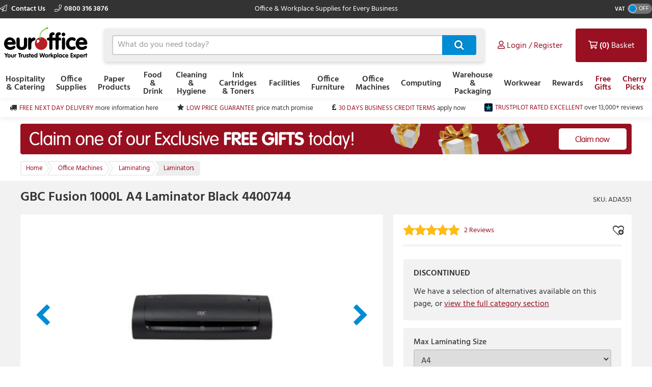

--- FILE ---
content_type: text/html; charset=utf-8
request_url: https://www.euroffice.co.uk/product/gbc-fusion-1000l-a4-laminator-4400744/ada551
body_size: 15123
content:



<!doctype html>
<html class="no-js" lang="en-GB" data-dealer="eo0" data-group="eog">
<head>
    


    <title>GBC Fusion 1000L A4 Laminator Black 4400744 - 4400744 - 5028252330312 - Euroffice Ltd</title>

<meta charset="utf-8" />
<meta http-equiv="X-UA-Compatible" content="IE=edge" />
<meta name="author" content="Euroffice Group Ltd" />
<meta name="viewport" content="width=device-width, initial-scale=1" />


            <meta name="description" content="&lt;p&gt;
	Visit Euroffice for GBC Fusion 1000L A4 Laminator Black 4400744 GB33031 Find information, reviews and buy online..&lt;/p&gt;" />

<!-- icons -->
<link href="https://dcvnv1ldeiz2n.cloudfront.net/EO0/favicon.ico" rel="shortcut icon" type="image/x-icon">

<!-- styles -->
<link href="https://static.euroffice.co.uk/content/less/frontend.seo.itemdetail.less?dealer=EO0&v=2.26.21.0&t=1721755267603" rel="stylesheet" />
<link href="https://static.euroffice.co.uk/content/less/frontend.print.new.less?dealer=EO0&v=2.26.21.0&t=1721755267603" rel="stylesheet" media="print" />




    <!-- header scripts -->
    
        <link rel="canonical" href="https://www.euroffice.co.uk/product/gbc-fusion-1000l-a4-laminator-black-4400744/ada551">


</head>
<body lang="en-GB" class="eo0 apply-transition">
    <script type="text/javascript">
    var dataLayer = [],
        trackingRequested = true;
    dataLayer.push({"pageTitle":"GBC Fusion 1000L A4 Laminator Black 4400744 - 4400744 - 5028252330312 - Euroffice Ltd","pageProtocol":"https","cultureInfo":"en_GB","currency":"GBP","userName":"","isCrawler":"true","dealerCode":"eo0","bazaarvoiceCompanyName":"euroffice-en_gb","sku":"ADA551","basketItems":[],"GA4commerce":{"cart":{"currency":"GBP","value":0,"items":[]}},"ecomm_prod_id":"ADA551","ecomm_pagetype":"product","ecomm_totalvalue":"50.49","department":"Office Machines"});
</script>

<noscript>
    <iframe src="//www.googletagmanager.com/ns.html?id=GTM-5Q3BZJ"
            height="0" width="0" style="display: none; visibility: hidden"></iframe>
</noscript>

<script type="text/javascript">
    (function (w, d, s, l, i) {
        w[l] = w[l] || []; w[l].push({
            'gtm.start':
                new Date().getTime(), event: 'gtm.js'
        }); var f = d.getElementsByTagName(s)[0],
                j = d.createElement(s), dl = l != 'dataLayer' ? '&l=' + l : ''; j.async = true; j.src =
                    '//www.googletagmanager.com/gtm.js?id=' + i + dl; f.parentNode.insertBefore(j, f);
    })(window, document, 'script', 'dataLayer', 'GTM-5Q3BZJ');

</script>

    <!--[if lt IE 8]>
        <p class="browserupgrade">You are using an <strong>outdated</strong> browser. Please <a href="http://browsehappy.com/">upgrade your browser</a> to improve your experience.</p>
    <![endif]-->
    <div class="innerBody">
        <header class="masthead masthead__wide">
            <div class="masthead__header--container">
                

                
<div class="masthead__topBar">
    <div class="masthead__container masthead__container__wide">
        <div class="masthead__contact masthead__contact__wide">
            <a href="/contact-us" title="Find out how to contact us" class="masthead__contactLink__wide masthead__contactLink--page">
                <i class="fal fa-paper-plane"></i>
                Contact Us
            </a>

                <a href="tel:0800 316 3876" title="0800 316 3876" class="masthead__contactLink__wide masthead__contactLink--phone"><i class="fal fa-phone"></i>0800 316 3876</a>
        </div>
        <div class="masthead__tagline masthead__tagline__wide">Office &amp; Workplace Supplies for Every Business</div>
            <div class="masthead__vatToggle toggle masthead__vatToggle__wide">
                <div class="toggle__label">VAT</div>
                <div class="toggle__switch toggle__switch--off trackMe" data-eventaction="VAT toggle" data-eventlabel="ON">
                    <div class="toggle__indicator"></div>
                </div>
            </div>
    </div>
</div>

                


<input type="hidden" id="ink-toner-hash" value="#ink-and-toner-finder" />
<div class="masthead__main masthead__container masthead__container__wide masthead_searchrow">
    <div class="masthead_searchcell">
        
<a href="/" title="Home" class="masthead__logoLink masthead__logoLink__wide">
    <img src="https://dcvnv1ldeiz2n.cloudfront.net/EO0/uxr/logo-2.svg" alt="Home" class="masthead__logo masthead__logo__wide">
</a>

    </div>
    <div class="masthead_searchcell masthead__flyoutPanelGroup search-box">
<form action="/search" class="masthead__flyoutSearchForm" method="get" role="search">            <div class="inner">
                <div class="input-prepend input-append search-clever">
                    <input autocomplete="off" class="search-term masthead__flyoutSearchInput input--small masthead__flyoutSearchInput__static--main" data-provide="typeahead" id="term" maxlength="200" name="term" placeholder="What do you need today?" type="text" value="" />
                    <button class="masthead__flyoutSearchButton btn--primary btn--icon btn--icon-small masthead__flyoutSearchButton__static--main" id="searchButton"
                            title="Search" type="submit">
                        
                    </button>
                </div>
                <input type="hidden" class="searchTypeAheadUrl" value="/item/search_type_ahead" />
                <input type="hidden" class="itemSearchUrl" value="/search" />
            </div>
</form>

    </div>

    <div class="masthead_searchcell">
        <ul class="masthead__accountTabs">
            <li class="masthead__accountTab masthead__noneStickyAccountTab masthead__accountTab__static--main">

<a href="/account/login" class="masthead__accountTabLink masthead__accountTabLink__wide masthead__myAccountTab__newNav masthead__myAccountTab" data-follow-link="y">
    <div class="masthead__myAccountTabHeader masthead__myAccountTabHeader__nav"><i class="fas fa-user masthead__userIconAlt"></i><i class="far fa-user masthead__userIcon"></i>&nbsp;<span>Login / Register</span></div>
</a>
            </li>
            <li id="responsiveMiniBasket" class="masthead__accountTab responsiveMiniBasket masthead__accountTab__static--main">
                
<a href="#" class="masthead__accountTabLink masthead__basketTab trackMe" data-loaded="n" data-eventaction="Basket" data-eventlabel="Open">
    <input id="basket-key" name="basket-key" type="hidden" value="-1" />
    <strong class="masthead__itemCount">(0)</strong><span>&nbsp;Basket</span>
</a>

            </li>
            <li class="masthead__accountTab">
                <a href="#" class="masthead__accountTabLink masthead__burgerMenuTab masthead__burgerMenuTab--top trackMe trackMeOpenClose" data-eventaction="Top Nav Toggle" data-eventlabel="Open">
                    Menu
                </a>
                <div class="burgerMenu">
                    <section class="burgerMenu__body">
                        <div class="burgerMenu__loading">Loading ...</div>
                        <section class="burgerMenu__home">
                            <header>
<a class="btn--small burgerMenu__accountBtn trackMe" data-eventaction="Top Nav Click" data-eventlabel="My Account" href="/account/login" role="button">Sign in</a>                                                                    <div class="burgerMenu__vatToggle toggle">
                                        <span class="toggle__label burgerMenu__vatToggleLabel">VAT</span>
                                        <div class="toggle__switch burgerMenu__vatToggleSwitch toggle__switch--off trackMe" data-eventaction="VAT toggle" data-eventlabel="ON">
                                            <div class="toggle__indicator"></div>
                                        </div>
                                    </div>
                            </header>
                            <nav class="burgerMenu__nav" role="menu">
                                <header>
                                    <h2 class="burgerMenu__navHeader burgerMenu__navHeader--department">Shop by Department</h2>
                                    <h2 class="burgerMenu__navHeader burgerMenu__navHeader--category">Categories</h2>
                                    <div class="burgerMenu__navLocation" link-prefix="View All">
                                        <button class="btn--small burgerMenu__navBackLink">Back</button>
                                        <h3>Current Location</h3>
                                    </div>
                                </header>
                                <div class="burgerMenu__navLinks">
                                    <div class="burgerMenu__navCategories"></div>
                                </div>
                            </nav>
                            <footer class="burgerMenu__footer">
                                <ul>
                                    <li>
                                        <a id="inkAndTonerButton" href="#" role="button" class="btn--small burgerMenu__inkBtn trackMe" data-eventaction="Top Nav Click" data-eventlabel="Ink and Toner">Ink and Toner</a>
                                    </li>
                                        <li>
                                                <a class="btn--small burgerMenu__offersBtn trackMe"
                                                   role="button"
                                                   data-eventaction="Top Nav Click" data-eventlabel="Offers" data-follow-link="y"
                                                   href="https://www.euroffice.co.uk/specialoffers">Free Gifts</a>
                                        </li>
                                                                            <li>
                                                <a class="btn--small burgerMenu__featuredBtn trackMe"
                                                   data-eventaction="Top Nav Click" data-eventlabel="Featured" data-follow-link="y"
                                                   href="https://www.euroffice.co.uk/search?term=CherryPicks" role="button" title="Cherry Picks">Cherry Picks</a>
                                        </li>
                                    <li>
                                        <a class="btn--small burgerMenu__contactUsBtn trackMe"
                                           data-eventaction="Top Nav Click" data-eventlabel="Contact Us" data-follow-link="y"
                                           href="/contact_us" role="button" title="Contact Us">
                                            Contact Us
                                        </a>
                                    </li>
                                </ul>
                            </footer>
                        </section>
                        <section id="widget-inkandtoner-advanced-mobile-container" class="burgerMenu__ink">
                            <div id="widget-inkandtoner-advanced-mobile" class="clearfix">
                                <div class="inkFinderAdvanced__header inkFinderAdvanced__header__wide">
        <div class="inkTonerFinder__breadcrumbs">
            <ul>
                <li>Home</li>

                    <li>
                        <a href="#" onclick="EO.TonerWidget.goBackToCategory('525'); return false;">Ink Cartridges &amp; Toners</a>
                    </li>
                <li>Ink &amp; Toner Finder</li>
            </ul>
        </div>
        <button class="btn--small inkFinderAdvanced__backLink">Back</button>
        <div class="inkTonerFinder__titleImageWrapper">
            <img src="https://dcvnv1ldeiz2n.cloudfront.net/EO0/ink-and-toner-finder.svg" alt="INK &amp; TONER FINDER" class="inkTonerFinder__titleImage" loading="lazy" />
        </div>
</div>


                                <div>
                                    <div class="inkFinderAdvanced__search--container inkFinderAdvanced__search--container__wide">
    <div class="inkFinderAdvanced__title">Find your cartridge</div>

    <div class="inkFinderAdvanced__brand">
        <div class="inkFinderAdvanced__label">
            <div class="inkFinderAdvanced__label_num">1</div>
            <span class="inkFinderAdvanced__labelText inkFinderAdvanced__labelText__wide">Select your printer&#39;s brand:</span>
        </div>

        <div class="inkFinderAdvanced__select--container inkFinderAdvanced__select--container__wide">
            <div data-id="widget-inkandtoner-brand" class="dropdown__container">
    <div class="dropdown__value--container dropdown__textbox--container clearfix">
        <input type="text" class="dropdown__textbox dropdown__textbox--noedit" placeholder="Select your printer&#39;s brand..." autocomplete="off" readonly="readonly"/>
        <i class="fas fa-caret-down"></i>
    </div>

    <div class="dropdown__content--container clearfix">
        <div class="dropdown__textbox--container">
            <input type="text" class="dropdown__search" placeholder="Search" autocomplete="off">
            <i class="fas fa-search"></i>
        </div>

        <ul class="dropdown__content"></ul>
    </div>
</div>

        </div>
    </div>

    <div class="inkFinderAdvanced__model">
        <div class="inkFinderAdvanced__label">
            <div class="inkFinderAdvanced__label_num">2</div>
            <span class="inkFinderAdvanced__labelText inkFinderAdvanced__labelText__wide">Select your printer&#39;s model:</span>
        </div>

        <div class="inkFinderAdvanced__select--container inkFinderAdvanced__select--container__wide">
            <div data-id="widget-inkandtoner-model" class="dropdown__container">
    <div class="dropdown__value--container dropdown__textbox--container clearfix">
        <input type="text" class="dropdown__textbox dropdown__textbox--noedit" placeholder="Select your printer&#39;s model..." autocomplete="off" readonly="readonly"/>
        <i class="fas fa-caret-down"></i>
    </div>

    <div class="dropdown__content--container clearfix">
        <div class="dropdown__textbox--container">
            <input type="text" class="dropdown__search" placeholder="Search" autocomplete="off">
            <i class="fas fa-search"></i>
        </div>

        <ul class="dropdown__content"></ul>
    </div>
</div>

        </div>
    </div>


    <button class="inkFinderAdvanced__button inkFinderAdvanced__button__wide btn btn--primary">
        <span class="pull--left">Find My Cartridges</span>
        <span class="inkFinderAdvanced__icon"><i class="far fa-chevron-right"></i></span>
    </button>

    <input type="hidden" data-id="userAuthenticated" value="False" />
    <input type="hidden" data-id="savedPrinterMsg" value="The printer you have selected has been saved to your account. You can access and manage your saved printers at any time by selecting ‘My Saved Printers’ under ‘Ink &amp; Toner’ in the ‘My Account’ section" />
</div>

                                    

<div class="inkFinderAdvanced__banners-container">
    <div class="inkFinderAdvanced__banner inkFinderAdvanced__banner--top">
            <a href="https://www.euroffice.co.uk/category/ink-cartridges-and-toners/hp" target="_blank" class="iat-push-eventToGa ee-trackClick">
                <img src="https://dcvnv1ldeiz2n.cloudfront.net/EO0/Carousel/EOUK_Q3_310720_DE-4935_EOS_FINDER_HP_Recycling_Service.jpg" alt="EOS Finder Banner 1" loading="lazy" class="ee-trackLoad"
                     data-position="ADA551: Ink &amp; Toner Finder Slot 1" data-name="EOS Finder Banner 1" data-creative="https://dcvnv1ldeiz2n.cloudfront.net/EO0/Carousel/EOUK_Q3_310720_DE-4935_EOS_FINDER_HP_Recycling_Service.jpg">
            </a>
    </div>

    <div class="inkFinderAdvanced__banner inkFinderAdvanced__banner--bottom">
            <a href="/help/buyers_guides/ink-cartridges-and-toner" target="_self" class="iat-push-eventToGa ee-trackClick">
                <img src="https://dcvnv1ldeiz2n.cloudfront.net/EO0/Carousel/EOUK_Q3_270720_EOS_FINDER_Friendly_Expert.jpg" alt="EOS Finder Slot 2" loading="lazy" class="ee-trackLoad"
                     data-position="ADA551: Ink &amp; Toner Finder Slot 2" data-name="EOS Finder Slot 2" data-creative="https://dcvnv1ldeiz2n.cloudfront.net/EO0/Carousel/EOUK_Q3_270720_EOS_FINDER_Friendly_Expert.jpg">
            </a>
    </div>
</div>

                                </div>
                            </div>
                        </section>
                    </section>
                </div>
            </li>
        </ul>
    </div>
</div>
<div class="masthead__container masthead__container__wide masthead__newnav__container">
    
</div>
    <a href="#" id="newnav-inktoner-finder" style="display:none;" class="trackMe" title="Ink &amp; Toner Finder" data-eventaction="Top Nav Open" data-eventlabel="Ink &amp; Toner Finder">
            Ink &amp; Toner
    </a>
<div class="masthead__container masthead__container__wide">
    <ul id="masthead__flyoutPanels" class="masthead__flyoutPanels">
        <li class="masthead__flyoutPanel masthead__flyoutBrowse masthead__flyoutBrowse--newnav  ">
    <div class="browse__container">
        <nav role="menu" class="clearfix">
            <div class="browse__departments browse__departments--hidden"></div>
            <div class="browse__categories browse__categories--active browse__categories--wide">
                <header class="browse__header browse__header--wide">
                        <h2></h2>
                </header>
                <div class="browse__inkAndToner__banner browse__inkAndToner__banner--hidden">
                        <a class="ink-and-toner-finder-banner" href="#ink-and-toner-finder">
                            <div class="first">
                                <img src="https://dcvnv1ldeiz2n.cloudfront.net/EO0/ink-and-toner-finder.svg" alt="INK &amp; TONER FINDER">
                                <div class="text">
                                    <span>Try our easy to use ink &amp; toner finder to get the right cartridges for your printer.</span>
                                </div>
                            </div>
                            <button class="btn--small btn--primary">Search Now</button>
                        </a>
                </div>
                <div class="browse__categoryItems browse__categoryItems--wide"></div>
            </div>
                <div class="navigation__slotBanners">
                    <div class="navigation__slotBanner navigation__slot1">
                        
                    </div>
                    <div class="navigation__slotBanner navigation__slot2">
                        
                    </div>
                </div>
        </nav>
        <div class="masthead__flyoutLoading">
            Loading ...
        </div>
    </div>
</li>
        <li class="masthead__flyoutPanel masthead__inkAndTonerFinder masthead__flyoutBrowse--newnav masthead--nosearch">
    <section id="widget-inkandtoner-advanced" class="inkFinder clearfix newnav__inktoner--section">
            <header class="browse__header">
                <h2>
                    Ink &amp; Toner Finder
                </h2>
            </header>
        <div class="inkFinderAdvanced__header inkFinderAdvanced__header__wide">
        <div class="inkTonerFinder__breadcrumbs">
            <ul>
                <li>Home</li>

                    <li>
                        <a href="#" onclick="EO.TonerWidget.goBackToCategory('525'); return false;">Ink Cartridges &amp; Toners</a>
                    </li>
                <li>Ink &amp; Toner Finder</li>
            </ul>
        </div>
        <button class="btn--small inkFinderAdvanced__backLink">Back</button>
        <div class="inkTonerFinder__titleImageWrapper">
            <img src="https://dcvnv1ldeiz2n.cloudfront.net/EO0/ink-and-toner-finder.svg" alt="INK &amp; TONER FINDER" class="inkTonerFinder__titleImage" loading="lazy" />
        </div>
</div>


        <div class="inkFinderAdvanced__container inkFinderAdvanced__container__wide">
            <div class="inkFinderAdvanced__search--container inkFinderAdvanced__search--container__wide">
    <div class="inkFinderAdvanced__title">Find your cartridge</div>

    <div class="inkFinderAdvanced__brand">
        <div class="inkFinderAdvanced__label">
            <div class="inkFinderAdvanced__label_num">1</div>
            <span class="inkFinderAdvanced__labelText inkFinderAdvanced__labelText__wide">Select your printer&#39;s brand:</span>
        </div>

        <div class="inkFinderAdvanced__select--container inkFinderAdvanced__select--container__wide">
            <div data-id="widget-inkandtoner-brand" class="dropdown__container">
    <div class="dropdown__value--container dropdown__textbox--container clearfix">
        <input type="text" class="dropdown__textbox dropdown__textbox--noedit" placeholder="Select your printer&#39;s brand..." autocomplete="off" readonly="readonly"/>
        <i class="fas fa-caret-down"></i>
    </div>

    <div class="dropdown__content--container clearfix">
        <div class="dropdown__textbox--container">
            <input type="text" class="dropdown__search" placeholder="Search" autocomplete="off">
            <i class="fas fa-search"></i>
        </div>

        <ul class="dropdown__content"></ul>
    </div>
</div>

        </div>
    </div>

    <div class="inkFinderAdvanced__model">
        <div class="inkFinderAdvanced__label">
            <div class="inkFinderAdvanced__label_num">2</div>
            <span class="inkFinderAdvanced__labelText inkFinderAdvanced__labelText__wide">Select your printer&#39;s model:</span>
        </div>

        <div class="inkFinderAdvanced__select--container inkFinderAdvanced__select--container__wide">
            <div data-id="widget-inkandtoner-model" class="dropdown__container">
    <div class="dropdown__value--container dropdown__textbox--container clearfix">
        <input type="text" class="dropdown__textbox dropdown__textbox--noedit" placeholder="Select your printer&#39;s model..." autocomplete="off" readonly="readonly"/>
        <i class="fas fa-caret-down"></i>
    </div>

    <div class="dropdown__content--container clearfix">
        <div class="dropdown__textbox--container">
            <input type="text" class="dropdown__search" placeholder="Search" autocomplete="off">
            <i class="fas fa-search"></i>
        </div>

        <ul class="dropdown__content"></ul>
    </div>
</div>

        </div>
    </div>


    <button class="inkFinderAdvanced__button inkFinderAdvanced__button__wide btn btn--primary">
        <span class="pull--left">Find My Cartridges</span>
        <span class="inkFinderAdvanced__icon"><i class="far fa-chevron-right"></i></span>
    </button>

    <input type="hidden" data-id="userAuthenticated" value="False" />
    <input type="hidden" data-id="savedPrinterMsg" value="The printer you have selected has been saved to your account. You can access and manage your saved printers at any time by selecting ‘My Saved Printers’ under ‘Ink &amp; Toner’ in the ‘My Account’ section" />
</div>

            

<div class="inkFinderAdvanced__banners-container">
    <div class="inkFinderAdvanced__banner inkFinderAdvanced__banner--top">
            <a href="https://www.euroffice.co.uk/category/ink-cartridges-and-toners/hp" target="_blank" class="iat-push-eventToGa ee-trackClick">
                <img src="https://dcvnv1ldeiz2n.cloudfront.net/EO0/Carousel/EOUK_Q3_310720_DE-4935_EOS_FINDER_HP_Recycling_Service.jpg" alt="EOS Finder Banner 1" loading="lazy" class="ee-trackLoad"
                     data-position="ADA551: Ink &amp; Toner Finder Slot 1" data-name="EOS Finder Banner 1" data-creative="https://dcvnv1ldeiz2n.cloudfront.net/EO0/Carousel/EOUK_Q3_310720_DE-4935_EOS_FINDER_HP_Recycling_Service.jpg">
            </a>
    </div>

    <div class="inkFinderAdvanced__banner inkFinderAdvanced__banner--bottom">
            <a href="/help/buyers_guides/ink-cartridges-and-toner" target="_self" class="iat-push-eventToGa ee-trackClick">
                <img src="https://dcvnv1ldeiz2n.cloudfront.net/EO0/Carousel/EOUK_Q3_270720_EOS_FINDER_Friendly_Expert.jpg" alt="EOS Finder Slot 2" loading="lazy" class="ee-trackLoad"
                     data-position="ADA551: Ink &amp; Toner Finder Slot 2" data-name="EOS Finder Slot 2" data-creative="https://dcvnv1ldeiz2n.cloudfront.net/EO0/Carousel/EOUK_Q3_270720_EOS_FINDER_Friendly_Expert.jpg">
            </a>
    </div>
</div>

        </div>
    </section>
</li>

    </ul>
</div>



<div class="masthead__main mastheadSticky__main">
    <div class="masthead__container masthead__container__wide">
        
<a href="/" title="Home" class="masthead__logoLink masthead__logoLink__wide">
    <img src="https://dcvnv1ldeiz2n.cloudfront.net/EO0/uxr/logo-2.svg" alt="Home" class="masthead__logo masthead__logo__wide">
</a>


        <ul class="masthead__tabs masthead__stickyTabs masthead__stickyTabs__wide">
            <li class="masthead__tab masthead__tab--browseForProducts masthead__tab__wide masthead__tab--browseForProducts__wide thisShouldBeHiddenOnMobile">
                    <a href="#" id="showDepartmentsFlyoutBtn" class="masthead__tabBrowse masthead__tabBrowse__wide trackMe" title="Browse for products" data-eventaction="Sticky Top Nav Open" data-eventlabel="Browse for products">
                        <i class="fas fa-bars"></i><span>Categories</span>
                    </a>
            </li>
            <li class="masthead__tab masthead__tab__wide masthead__stickySearchTab masthead__stickySearchTab__wide">
                <section class="search-box search-box__wide__section">
<form action="/search" class="masthead__flyoutSearchForm" method="get" role="search">                        <div class="inner">
                            <div class="input-prepend input-append search-clever">
                                <input autocomplete="off" class="search-term masthead__flyoutSearchInput input--small search-termSticky masthead__flyoutSearchInput__wide" data-provide="typeahead" id="term" maxlength="200" name="term" placeholder="What do you need today?" type="text" value="" />
                                <button class="masthead__flyoutSearchButton btn--primary btn--icon btn--icon-small masthead__flyoutSearchButton__wide" id="searchButton"
                                        title="Search" type="submit">
                                    
                                </button>
                            </div>
                            <input type="hidden" class="searchTypeAheadUrl" value="/item/search_type_ahead" />
                            <input type="hidden" class="itemSearchUrl" value="/search" />
                        </div>
</form>                </section>
            </li>
        </ul>

        <ul class="masthead__accountTabs masthead__stickyTabs masthead__accountTabs__wide">
            <li class="masthead__accountTab masthead__stickyAccountTab masthead__stickyTab__wide">

<a href="/account/login" class="masthead__accountTabLink masthead__accountTabLink__wide masthead__myAccountTab__newNav masthead__myAccountTab" data-follow-link="y">
    <div class="masthead__myAccountTabHeader masthead__myAccountTabHeader__nav"><i class="fas fa-user masthead__userIconAlt"></i><i class="far fa-user masthead__userIcon"></i>&nbsp;<span>Login / Register</span></div>
</a>
            </li>
            <li id="stickyResponsiveMiniBasket" class="masthead__accountTab responsiveMiniBasket stickyResponsiveMiniBasket masthead__stickyTab__wide">
                
<a href="#" class="masthead__accountTabLink masthead__basketTab trackMe" data-loaded="n" data-eventaction="Basket" data-eventlabel="Open">
    <input id="basket-key" name="basket-key" type="hidden" value="-1" />
    <strong class="masthead__itemCount">(0)</strong><span>&nbsp;Basket</span>
</a>

            </li>
            <li class="masthead__accountTab masthead__accountTab__wideMobile">
                <a href="#" class="masthead__accountTabLink masthead__accountTabLink__wide masthead__burgerMenuTab trackMe trackMeOpenClose" data-eventaction="Sticky Top Nav Toggle" data-eventlabel="Open">
                        <span style="display:none;">Menu</span>
                </a>
                <div class="burgerMenu">
                    <section class="burgerMenu__body">
                        <div class="burgerMenu__loading">Loading ...</div>
                        <section class="burgerMenu__home">
                            <header>
<a class="btn--small burgerMenu__accountBtn trackMe" data-eventaction="Top Nav Click" data-eventlabel="My Account" href="/account/login" role="button">Sign in</a>                                                                    <div class="burgerMenu__vatToggle toggle">
                                        <span class="toggle__label burgerMenu__vatToggleLabel">VAT</span>
                                        <div class="toggle__switch burgerMenu__vatToggleSwitch toggle__switch--off trackMe" data-eventaction="Sticky VAT toggle" data-eventlabel="ON">
                                            <div class="toggle__indicator"></div>
                                        </div>
                                    </div>
                            </header>
                            <nav class="burgerMenu__nav" role="menu">
                                <header>
                                    <h2 class="burgerMenu__navHeader burgerMenu__navHeader--department">Shop by Department</h2>
                                    <h2 class="burgerMenu__navHeader burgerMenu__navHeader--category">Categories</h2>
                                    <div class="burgerMenu__navLocation">
                                        <button class="btn--small burgerMenu__navBackLink">Back</button>
                                        <h3>Current Location</h3>
                                    </div>
                                </header>
                                <div class="burgerMenu__navLinks">
                                    <div class="burgerMenu__navCategories"></div>
                                </div>
                            </nav>
                            <footer class="burgerMenu__footer">
                                <ul>
                                    <li>
                                        <a id="stickyInkAndTonerButton" href="#" role="button" class="btn--small burgerMenu__inkBtn trackMe" data-eventaction="Sticky Top Nav Click" data-eventlabel="Ink and Toner">Ink and Toner</a>
                                    </li>
                                        <li>
                                                <a class="btn--small burgerMenu__offersBtn trackMe"
                                                   role="button"
                                                   data-eventaction="Sticky Top Nav Click" data-eventlabel="Offers" data-follow-link="y"
                                                   href="https://www.euroffice.co.uk/specialoffers">
                                                    Free Gifts
                                                </a>
                                        </li>
                                                                            <li>
                                                <a class="btn--small burgerMenu__featuredBtn trackMe"
                                                   data-eventaction="Sticky Top Nav Click" data-eventlabel="Featured" data-follow-link="y"
                                                   href="https://www.euroffice.co.uk/search?term=CherryPicks" role="button" title="Cherry Picks">
                                                    Cherry Picks
                                                </a>
                                        </li>
                                    <li>
                                        <a class="btn--small burgerMenu__contactUsBtn trackMe"
                                           data-eventaction="Top Nav Click" data-eventlabel="Contact Us" data-follow-link="y"
                                           href="/contact_us" role="button" title="Contact Us">
                                            Contact Us
                                        </a>
                                    </li>
                                </ul>
                            </footer>
                        </section>
                        <section id="sticky-widget-inkandtoner-advanced-mobile-container" class="burgerMenu__ink">
                            
                        </section>
                    </section>
                </div>
            </li>
        </ul>
            <div class="masthead__container masthead__container__wide masthead__stickyFlyout__container">
                <ul id="sticky__masthead__flyoutPanels" class="masthead__flyoutPanels masthead__flyoutPanelGroup masthead__flyoutPanels__wide">
                    <li class="masthead__flyoutPanel masthead__flyoutBrowse  masthead__flyoutPanel--newnav">
    <div class="browse__container">
        <nav role="menu" class="clearfix">
            <div class="browse__departments "></div>
            <div class="browse__categories browse__categories--active ">
                <header class="browse__header ">
                        <h2></h2>
                </header>
                <div class="browse__inkAndToner__banner browse__inkAndToner__banner--hidden">
                        <a class="ink-and-toner-finder-banner" href="#ink-and-toner-finder">
                            <div class="first">
                                <img src="https://dcvnv1ldeiz2n.cloudfront.net/EO0/ink-and-toner-finder.svg" alt="INK &amp; TONER FINDER">
                                <div class="text">
                                    <span>Try our easy to use ink &amp; toner finder to get the right cartridges for your printer.</span>
                                </div>
                            </div>
                            <button class="btn--small btn--primary">Search Now</button>
                        </a>
                </div>
                <div class="browse__categoryItems "></div>
            </div>
        </nav>
        <div class="masthead__flyoutLoading">
            Loading ...
        </div>
    </div>
</li>
                </ul>
            </div>
    </div>
</div>

                
            </div>
        </header>

        <main class="main">
            <section class="uniqueSellingPoints uniqueSellingPoints__wide">
    <div class="main__container masthead__container__wide">
                <div class="uniqueSellingPoints__container">
                            <div class="uniqueSellingPoints__containeritem uniqueSellingPoints__item--truck">
                                <a href="/help/topic/delivery-costs" class="trackMe" data-eventaction="USP" data-eventlabel="FREE NEXT DAY DELIVERY">
                                    <span>FREE NEXT DAY DELIVERY</span>&nbsp;<span class="uniqueSellingPoints__additionalText">more information here</span>
                                </a>
                            </div>
                            <div class="uniqueSellingPoints__containeritem uniqueSellingPoints__item--star">
                                <a href="/help/topic/low-price-guarantee" class="trackMe" data-eventaction="USP" data-eventlabel="LOW PRICE GUARANTEE">
                                    <span>LOW PRICE GUARANTEE</span>&nbsp;<span class="uniqueSellingPoints__additionalText">price match promise</span>
                                </a>
                            </div>
                            <div class="uniqueSellingPoints__containeritem uniqueSellingPoints__item--gbp">
                                <a href="/my_account/credit" class="trackMe" data-eventaction="USP" data-eventlabel="30 DAYS BUSINESS CREDIT TERMS">
                                    <span>30 DAYS BUSINESS CREDIT TERMS</span>&nbsp;<span class="uniqueSellingPoints__additionalText">apply now</span>
                                </a>
                            </div>
                            <div class="uniqueSellingPoints__containeritem uniqueSellingPoints__item--trustpilot">
                                <a href="https://uk.trustpilot.com/review/www.euroffice.co.uk" class="trackMe" data-eventaction="USP" data-eventlabel="TRUSTPILOT RATED EXCELLENT">
                                    <span>TRUSTPILOT RATED EXCELLENT</span>&nbsp;<span class="uniqueSellingPoints__additionalText">over 13,000+ reviews</span>
                                </a>
                            </div>
                </div>
    </div>
</section>

                    <section class="sitewideBanner no-print">
            <div class="sitewideBanner_container masthead__container sitewideBanner__desktopContainer">
                <a href="/specialoffers" target="_self" class="ee-trackClick">
                    <img src="https://dcvnv1ldeiz2n.cloudfront.net/EO0/Carousel/SITEWIDE_EOUK_FREE_GIFTS_DE7683.png" alt="Free Gifts"
                         data-position="ADA551: Site Wide Banner Slot 1" data-name="Free Gifts" data-creative="https://dcvnv1ldeiz2n.cloudfront.net/EO0/Carousel/SITEWIDE_EOUK_FREE_GIFTS_DE7683.png" class="ee-trackLoad">
                </a>
            </div>

                <div class="sitewideBanner_container masthead__container sitewideBanner__mobileContainer">
                    <a href="/specialoffers" target="_self" class="ee-trackClick">
                        <img src="https://dcvnv1ldeiz2n.cloudfront.net/EO0/Carousel/SITEWIDE_MOB_EOUK_FREE_GIFTS_DE7683.png" alt="Free Gifts"
                                data-position="ADA551: Site Wide Banner Slot 1" data-name="Free Gifts" data-creative="https://dcvnv1ldeiz2n.cloudfront.net/EO0/Carousel/SITEWIDE_MOB_EOUK_FREE_GIFTS_DE7683.png" class="ee-trackLoad">
                    </a>
                </div>
        </section>

                 <nav class="breadcrumbBar clearfix">
        <div class="main__container breadcrumbBar__container">
            <ul class="breadcrumbs" >
                <li class="breadcrumbs__item breadcrumbs__item--link" >
                    <a href="/" class="trackMe" data-eventaction="Breadcrumb" data-eventlabel="Home">
                        <span >Home</span>
                    </a>
                </li>

                    <li class="breadcrumbs__item breadcrumbs__item--link" >
                        <a href="/category/office-machines" class="trackMe" data-eventaction="Breadcrumb" data-eventlabel="Office Machines">
                            <span >Office Machines</span>
                        </a>
                    </li>
                    <li class="breadcrumbs__item breadcrumbs__item--link" >
                        <a href="/category/office-machines/laminating" class="trackMe" data-eventaction="Breadcrumb" data-eventlabel="Laminating">
                            <span >Laminating</span>
                        </a>
                    </li>

                    <li class="breadcrumbs__item breadcrumbs__item--current" >
                        <a href="/category/office-machines/laminating/laminators" class="trackMe" data-eventaction="Breadcrumb" data-eventlabel="Laminators">
                            <span >Laminators</span>
                        </a>
                    </li>

            </ul>
        </div>
    </nav>
 
            <div class="main__container">
                

<article class="productDetail clearfix" data-item-key="105029" data-name="GBC Fusion 1000L A4 Laminator Black 4400744"
         data-sku="ADA551" data-price="50.4900" data-category="Office Machines">
    <header class="productDetail__header">
        <h1 data-toggle="popover"
            data-title="Low Price Guarantee"
            data-maintext="We pride ourselves on offering our customers the very best price…guaranteed!"
            data-contacttext="Speak to one of our team:"
            data-telephone="0800 316 3876"
            data-link="/help/topic/low-price-guarantee">
            GBC Fusion 1000L A4 Laminator Black 4400744
        </h1>
        <div class="productDetail__info clearfix">
            <div class="productDetail__sku">
                <abbr title="Stock-Keeping Unit">SKU</abbr>: <span data-toggle="alternativePopover">ADA551</span>
            </div>
        </div>
    </header>

    <!-- 1st column -->
    <div id="Product" class="productDetail__column">
        <div class="hidden user-token"></div>
        <div class="hidden code"><strong>ADA551</strong></div>
        <div class="productDetail__panel productDetail__panel--utilityBar">


            <div class="productDetail__panel--rewardPoints showMobile">
                
            </div>

            
    <ul class="favouriteBlock favouriteBlock--productDetail">
                                    <li class="favouriteBlock__addToFavourites trackMe trackMeFavourite" title="Add To Favourites"
                data-url="/account/login?returnUrl=%2Fitem%2Fadd_favourite%3Fsku%3Dada551" data-eventaction="Add to Favourites" data-eventlabel=""></li>
    </ul>

        </div>

        


    <div class="productDetail__panel productDetail__panel--imageViewer">
        <section class="imageViewer">
                <div class="imageViewer__carousel">
                    <ul>
                                <li class="imageViewer__carouselItem imageViewer__carouselItem--current" data-type="image" data-loaded="y">
                                    <div class="imageViewer__easyzoom easyzoom">
                                        <a href="https://d1yfjw4ro643jd.cloudfront.net/10_2024/1e7d0d86-debd-4854-980f-f3a000bde9af.jpg">
                                            <img src="https://d1yfjw4ro643jd.cloudfront.net/10_2024/1e7d0d86-debd-4854-980f-f3a000bde9af.jpg" />
                                        </a>
                                    </div>
                                </li>
                                <li class="imageViewer__carouselItem" data-type="image" data-src="https://d1yfjw4ro643jd.cloudfront.net/10_2024/7e356556-e453-42b3-9b87-cc6b3354f96d.jpg"></li>
                                <li class="imageViewer__carouselItem" data-type="image" data-src="https://d1yfjw4ro643jd.cloudfront.net/10_2024/b563cfa6-e44e-4232-a9c8-9cd4804b49b4.jpg"></li>
                                <li class="imageViewer__carouselItem" data-type="image" data-src="https://d1yfjw4ro643jd.cloudfront.net/10_2024/aa9922fc-c407-48a3-933e-439456e01b96.jpg"></li>
                                <li class="imageViewer__carouselItem" data-type="image" data-src="https://d1yfjw4ro643jd.cloudfront.net/10_2024/fe5fdac8-30a8-45d5-a834-fc28bcb95455.jpg"></li>
                    </ul>

                    <div class="imageViewer__carouselControls">
                        <button class="imageViewer__carouselControl imageViewer__carouselControl--previous trackMe" title="Previous Image"
                                data-eventaction="Image Switch" data-eventlabel="Left">
                            Previous Image
                        </button>
                        <button class="imageViewer__carouselControl imageViewer__carouselControl--next trackMe" title="Next Image"
                                data-eventaction="Image Switch" data-eventlabel="Right">
                            Next Image
                        </button>
                    </div>

                    <div class="imageViewer__message">
                        <p>
                            No image available
                        </p>
                    </div>
                </div>
                <div class="imageViewer__thumbnails">
                    <ul class="clearfix">
                                <li class="imageViewer__thumbnail imageViewer__thumbnail--current trackMe" data-eventaction="Image Switch" data-eventlabel="Select">
                                    <img src="https://d1yfjw4ro643jd.cloudfront.net/10_2024/6bd7170d-c6d0-446a-a893-f1c050921226.jpg" alt="GBC Fusion 1000L A4 Laminator Black 4400744">
                                </li>
                                <li class="imageViewer__thumbnail trackMe" data-eventaction="Image Switch" data-eventlabel="Select">
                                    <img src="https://d1yfjw4ro643jd.cloudfront.net/10_2024/9e4a0d89-c97b-495f-a3fe-df4e2abed26e.jpg" alt="GBC Fusion 1000L A4 Laminator Black 4400744">
                                </li>
                                <li class="imageViewer__thumbnail trackMe" data-eventaction="Image Switch" data-eventlabel="Select">
                                    <img src="https://d1yfjw4ro643jd.cloudfront.net/10_2024/5bec46f5-10f6-41dc-83bc-785bff50031c.jpg" alt="GBC Fusion 1000L A4 Laminator Black 4400744">
                                </li>
                                <li class="imageViewer__thumbnail trackMe" data-eventaction="Image Switch" data-eventlabel="Select">
                                    <img src="https://d1yfjw4ro643jd.cloudfront.net/10_2024/a34f9726-c4c0-45d7-b8f3-f355e5d59b13.jpg" alt="GBC Fusion 1000L A4 Laminator Black 4400744">
                                </li>
                                <li class="imageViewer__thumbnail trackMe" data-eventaction="Image Switch" data-eventlabel="Select">
                                    <img src="https://d1yfjw4ro643jd.cloudfront.net/10_2024/aa7a7afb-61b2-4f13-bb54-b694776ca4f0.jpg" alt="GBC Fusion 1000L A4 Laminator Black 4400744">
                                </li>
                    </ul>
                </div>


        </section>
    </div>



        
<div class="productDetail__panel productDetail__panel--description accordion accordion--mobile">
    <div class="accordion__header accordion__header--mobile accordion__header--closed-mobile">
        <h2 class="productDetail__heading">Description</h2>
    </div>
    <div class="accordion__panel accordion__panel--mobile accordion__panel--closed-mobile">
            <aside class="productFlags">
                <ul class="featureFlags">
                </ul>
            </aside>
                    <div class="productDescription">
                <p>Stylish and ultra compact, the Fusion 1000L A4 Laminator laminates a single A4 document in under a minute and guarantees perfect results at the flick of a switch. Laminating doesn't get any simpler! Ideal for craft projects, home and occasional use in the small office. Easy one-step lamination, just turn it on!</p><ul><li>Ready to use in 5 minutes</li><li>Stylish and ultra compact for storage</li><li>Laminates a single A4 document in less than a minute</li><li>Easy one-step lamination</li><li>Green light indicates when ready</li><li>Laminates 2 x75 micron to 2 x 125 micron pouches</li><li>Laminates from ID size to A4 documents</li><li>Pouches are available for sale separately</li></ul>
            </div>
                <div class="socialShares clearfix">
            <!-- AddThis Button BEGIN -->
<div class="addthis_toolbox addthis_default_style">
    <a class="addthis_button_facebook"></a>
    <a class="addthis_button_twitter"></a>
    <a class="addthis_button_email"></a>
    <a class="addthis_button_compact"></a>
    <a class="addthis_counter addthis_bubble_style"></a>
</div>
<!-- AddThis Button END -->
        </div>
    </div>
</div>


        
    <div class="productDetail__panel productDetail__panel--specification accordion accordion--mobile">
        <div class="accordion__header accordion__header--mobile accordion__header--closed-mobile">
            <h2 class="productDetail__heading">Specifications</h2>
        </div>
        <div class="accordion__panel accordion__panel--mobile accordion__panel--closed-mobile">
            <table>
                <tbody>
                        <tr>
                            <td>Brand</td>
                            <td>
GBC                                    <br />
                            </td>
                        </tr>
                        <tr>
                            <td>Cold Setting</td>
                            <td>
No                                    <br />
                            </td>
                        </tr>
                        <tr>
                            <td>Colour</td>
                            <td>
Black                                    <br />
                            </td>
                        </tr>
                        <tr>
                            <td>Lamination Type</td>
                            <td>
Pouch                                    <br />
                            </td>
                        </tr>
                        <tr>
                            <td>Max Laminating Size</td>
                            <td>
A4                                    <br />
                            </td>
                        </tr>
                        <tr>
                            <td>Microns</td>
                            <td>
150  Microns                                    <br />
                            </td>
                        </tr>
                        <tr>
                            <td>Pack Size</td>
                            <td>
1                                    <br />
                            </td>
                        </tr>
                        <tr>
                            <td>Product Type</td>
                            <td>
Laminator                                    <br />
                            </td>
                        </tr>
                        <tr>
                            <td>Warm Up Time (minutes)</td>
                            <td>
5  minutes                                    <br />
                            </td>
                        </tr>
                                    </tbody>
            </table>
        </div>
    </div>


            <div id="reviews" class="tabs tabs--productDetails">
                <ul class="tab__headers">
                    <li class="tab__header tab__header--productDetails tab__header--active">
                        <a href="#reviews"><h2>Reviews</h2></a>
                    </li>
                    <li class="tab__header tab__header--productDetails">
                        <a href="#faq"><h2>Q &amp; A</h2></a>
                    </li>
                </ul>
                <ul class="tab__panels tab__panels--productDetails">
                    <li class="tab__panel tab__panel--active">
                        <div id="reviews-tab" class="productDetail__panel productDetail__panel--reviews accordion accordion--mobile">
                            <div id="BVRRContainer">
                                <!--BVSEO|dz:Main_Site-en_GB|sdk:v1.0.7.0-n|msg:JavaScript-only Display -->
                            </div>

                        </div>
                    </li>
                    <li class="tab__panel">
                        <div id="qa-tab" class="productDetail__panel productDetail__panel--questions accordion accordion--mobile">
                            <div id="BVQAContainer">
                                <!--BVSEO|dz:Main_Site-en_GB|sdk:v1.0.7.0-n|msg:JavaScript-only Display -->
                            </div>
                        </div>
                    </li>
                </ul>

            </div>

    <div class="productDetail__panel productDetail__panel--variations clearfix">
        <h2 class="productDetail__heading">Variations</h2>
        <div class="variations variations--mobile">
            <div class="variations__container">
                <form class="variations__form" autocomplete="off">
                        <div class="variation variation--full">
                                <label>Max Laminating Size</label>
    <select class="variations__range select--small" data-variation="Max Laminating Size">
            <option data-redirectsku=""
                    data-urlfriendlyname=""
                     disabled
                    >
                A3
            </option>
            <option data-redirectsku=""
                    data-urlfriendlyname=""
                    
                     selected>
                A4
            </option>
    </select>

                        </div>
                </form>
            </div>
        </div>
    </div>

    </div>

    <!-- 2nd column -->
    <div class="productDetail__column">

        


<div class="productDetail__panel pricePanel priceBoxWithPromoDiscount clearfix product-wrapper bazaarvoice-product" data-sku="ADA551"
     data-name="GBC Fusion 1000L A4 Laminator Black 4400744"
     data-price="50.4900"
     data-category="Office Machines"
     data-listtype=""
     data-position="1">
    <div class="pricePanel__utilityBar">



    <a href="#reviews-tab" class="starRating starRating--link starRating--pricePanel hideMobile " data-eventlabel="Navigate"
       data-eventaction="Review">
        <div class="starRating__starContainer starRating__starContainer--header">
            <span></span><span></span><span></span><span></span><span></span>
            <div class="starRating__actual starRating__actual--header" style="width: 100%"><span></span><span></span><span></span><span></span><span></span></div>
        </div>
            <div class="starRating__text starRating__text--link starRating__text--header">
                <span>2</span> Reviews
            </div>
    </a>

        
    <ul class="favouriteBlock favouriteBlock--productDetail">
                                    <li class="favouriteBlock__addToFavourites trackMe trackMeFavourite" title="Add To Favourites"
                data-url="/account/login?returnUrl=%2Fitem%2Fadd_favourite%3Fsku%3DADA551" data-eventaction="Add to Favourites" data-eventlabel=""></li>
    </ul>

    </div>

    <div class="addToBasket addToBasket--productDetail clearfix">


        <div class="priceBoxWithPromoDiscount__addToBasketContainer ">
            
                        <div class="addToBasket__message--productDetail addToBasket__message--productDetail--disabled">
                <h2>Discontinued</h2>
                <p>We have a selection of alternatives available on this page, or <a href="/category/office-machines/laminating/laminators">view the full category section</a></p>
            </div>

        </div>

            <style>
        @media screen and (max-width: 767px) {

            button.osano-cm-widget {
                right: 0rem;
                bottom: 7rem;
            }

            .osano-cm-widget--position_left {
                left: auto;
            }
        }
    </style>

    </div>

    <div class="variations variations--pricePanel">
        <div class="variations__container">
            <form class="variations__form" autocomplete="off">
                    <div class="variation variation--full">
                            <label>Max Laminating Size</label>
    <select class="variations__range select--small" data-variation="Max Laminating Size">
            <option data-redirectsku=""
                    data-urlfriendlyname=""
                     disabled
                    >
                A3
            </option>
            <option data-redirectsku=""
                    data-urlfriendlyname=""
                    
                     selected>
                A4
            </option>
    </select>

                    </div>
            </form>
        </div>
    </div>
</div>




        <div class="pricePanel__delivery">
            <span>Discontinued</span>
        </div>








        <div  class='lazy--load hide' data-loaded='n' data-href='/item/promotion?itemKey=105029' data-order='1' data-reload='false'></div>

        <div  class='lazy--load hide' data-loaded='n' data-href='/item/responsive_cross_sell?itemKey=105029' data-order='2' data-reload='false'></div>

        <div  class='lazy--load hide' data-loaded='n' data-href='/item/responsive_price_comparison?itemKey=105029' data-order='3' data-reload='false'></div>

        <div id='YouMayAlsoNeed' class='lazy--load hide' data-loaded='n' data-href='/item/you_may_also_need?itemKey=105029' data-order='4' data-reload='true'></div>

        <div  class='lazy--load hide' data-loaded='n' data-href='/item/top_selling_products_in_category?categoryKey=11025' data-order='5' data-reload='false'></div>
    </div>
</article>


<section class="popoverBox">
    <div class="popoverBox__arrow"></div>
    <div class="popoverBox__title"></div>
    <div class="popoverBox__mainText"></div>
    <br />
    <div class="popoverBox__contact">
        <span class="popoverBox__contactText"></span>
        <span class="popoverBox__contactTelephone"></span>
    </div>
    <div class="popoverBox__terms">
        <a href="#" target="_blank" class="popoverBox__termsLink">Terms &amp; conditions apply</a>
    </div>
</section>



            </div>
        </main>

        
<footer class="footer">
        <div class="footer__consumerReviews">
            <div class="footer__container">
                <span class="footer__consumerReviewsText">Our customers rate us <span style="color: #00b67a;">Excellent (4.5/5)</span> on Trustpilot</span>
                <div class="footer__consumerReviewBadge">
                    <img src="https://dcvnv1ldeiz2n.cloudfront.net/EO0/reviewer_logo.svg" alt="Logo" class="footer__consumerReviewLogo footer__consumerReviewLogo--trustpilot" loading="lazy">
                    <div class="footer__consumerReviewStars footer__consumerReviewStars--trustpilot">
                        <img src="https://dcvnv1ldeiz2n.cloudfront.net/EO0/reviewer_stars.svg" alt="Logo" loading="lazy">
                    </div>
                </div>
            </div>
        </div>
    <div class="footer__main">
        <div class="footer__container">
            <div class="footer__inner clearfix">
                <section class="footer__contact">
                        <div class="footer__contactHours">Lines open 9am-5:30pm Monday - Thursday &amp; 9am-5pm Friday</div>

                        <a href="tel:0800 316 3876" class="footer__contactPhone" title="0800 316 3876">0800 316 3876</a>

                        <div class="footer__contactFeedback">
                            <div class="footer__contactFeedbackTitle">Leave Feedback</div>
                            <p>Let us know how we&#39;re doing, so we can keep improving our service</p>
                        </div>
                </section>

                    <section class="footer__Links">
                        <header>
                            <div class="footer__linkSectionTitle">Quick Links</div>
                        </header>

                        <ul>
                                <li><a href="/help/topic/AboutUs" title="About Us">About Us</a></li>
                                <li><a href="/help/topic/PrivacyPolicy" title="Privacy Policy">Privacy Policy</a></li>
                                <li><a href="/contact-us" title="Contact Us">Contact Us</a></li>
                                <li><a href="/help/topic/cookie-policy" title="Cookies">Cookies</a></li>
                                <li><a href="/help/topic/general-terms-and-conditions" title="Terms &amp; Conditions">Terms &amp; Conditions</a></li>
                                <li><a href="/help/topic/payment-security" title="Security">Security</a></li>
                                <li><a href="http://blog.euroffice.co.uk" title="Blog">Blog</a></li>
                        </ul>
                    </section>
                    <section class="footer__Links">
                        <header>
                            <div class="footer__linkSectionTitle">Help</div>
                        </header>

                        <ul>
                                <li><a href="/help/topic/Faqs" title="FAQs">FAQs</a></li>
                                <li><a href="/help/buyers_guides/pens-pencils-and-refills" title="Buyers Guide">Buyers Guide</a></li>
                                <li><a href="/help/topic/delivery-costs" title="Delivery">Delivery</a></li>
                                <li><a href="/help/topic/what-is-euroffice-rewards-programme" title="Rewards">Rewards</a></li>
                                <li><a href="/help/topic/returns-policy" title="Returns">Returns</a></li>
                                <li><a href="/help/topic/my-account" title="Your Account">Your Account</a></li>
                                <li><a href="/help" title="Help">Help</a></li>
                        </ul>
                    </section>
            </div>

            <section class="footer__paymentMethods">
    <ul class="clearfix">
        <li class="paymentMethod__visa" title="Visa"><span></span></li>
        <li class="paymentMethod__mastercard" title="Mastercard"><span></span></li>
        <li class="paymentMethod__maestro" title="Maestro"><span></span></li>
        <li class="paymentMethod__paypal" title="Paypal"><span></span></li>
        <li class="paymentMethod__amex" title="American Express"><span></span></li>
        <li class="paymentMethod__contrassegno" title="Cash On Delivery"><span></span></li>
        <li class="paymentMethod__postepay" title="Postepay"><span></span></li>
    </ul>
</section>

            <section class="footer__socialLinks">
                <ul>
                        <li>
                            <a href="https://twitter.com/euroffice" target="_blank" title="Euroffice Ltd on Twitter">
                                <i class="fab fa-twitter"></i>
                            </a>
                        </li>
                                            <li>
                            <a href="https://www.facebook.com/eurofficeuk" target="_blank" title="Euroffice Ltd on Facebook">
                                <i class="fab fa-facebook-f"></i>
                            </a>
                        </li>
                                            <li>
                            <a href="https://www.linkedin.com/company/euroffice-ltd" target="_blank" title="Euroffice Ltd on LinkedIn">
                                <i class="fab fa-linkedin-in"></i>
                            </a>
                        </li>
                                            <li>
                            <a href="http://www.pinterest.com/eurofficeltduk/" target="_blank" title="Euroffice Ltd images on Pinterest">
                                <i class="fab fa-pinterest"></i>
                            </a>
                        </li>
                                                                                    <li>
                            <a href="https://www.youtube.com/user/eurofficecouk" target="_blank" title="Euroffice Ltd videos on YouTube">
                                <i class="fab fa-youtube"></i>
                            </a>
                        </li>
                                            <li>
                            <a href="/blog/" target="_blank" title="Euroffice Ltd Blog">
                                <i class="fas fa-comment"></i>
                            </a>
                        </li>
                                            <li>
                            <a href="/contact-us" title="Contact us at Euroffice Ltd">
                                <i class="fas fa-envelope"></i>
                            </a>
                        </li>
                </ul>
            </section>
            
            <small class="footer__copyright">&copy; 1999 - 2026 <strong>Euroffice Ltd</strong> All rights reserved.</small>
        </div>
    </div>
</footer>


        <!-- popup overlay -->
        <div class="popupUnderlay"></div>
    </div>
    

    <div id="widget-feedback-content" class="feedbackPopup" tabindex="-1" role="dialog" aria-hidden="true">
    <div class="loading"></div>
    <button type="button" class="feedbackPopup__close" data-dismiss="modal" aria-hidden="true">&times;</button>
    <div class="widgetContent">
        


<div class="feedback-container no-print" id="FeedbackPanel">
    <form action="/feedback_widget/submit" class="form-horizontal" data-ajax="true" data-ajax-method="POST" data-ajax-mode="replace" data-ajax-success="EO.Feedback.hideFeedbackBanner();" data-ajax-update="#FeedbackPanel" id="SubmitForm" method="post" novalidate="novalidate">
        <div class="modal-header">
            <span>Tell Us What You Think</span>
        </div>
        <div class="modal-body">
                <p class="model sub-heading">We have updated our website and would love your opinion!</p>
            <div class="panel1">
                <div class="feedbackpanel box">
                    <div class="lower-spacing feeback-buttons clearfix">
                        <p class="model feedback-button-heading">
                            <strong>How would you rate our website?</strong>
                        </p>
                        <input data-val="true" data-val-required="Please select the level of your experience satisfaction" id="SatisfactionLevel" name="SatisfactionLevel" type="hidden" value="" />
                        <span class="field-validation-valid" data-valmsg-for="SatisfactionLevel" data-valmsg-replace="true"></span>

                        <div class="feedbackface very-dissatisfied" data-level="VeryDissatisfied" title="Very Bad">
                            <div class="icon"></div>
                            <p>Very Bad</p>
                        </div>
                        <div class="feedbackface dissatisfied" data-level="Dissatisfied" title="Bad">
                            <div class="icon"></div>
                            <p>Bad</p>
                        </div>
                        <div class="feedbackface neutral" data-level="Neutral" title="Neutral">
                            <div class="icon"></div>
                            <p>Neutral</p>
                        </div>
                        <div class="feedbackface satisfied" data-level="Satisfied" title="Good">
                            <div class="icon"></div>
                            <p>Good</p>
                        </div>
                        <div class="feedbackface very-satisfied" data-level="VerySatisfied" title="Very Good">
                            <div class="icon"></div>
                            <p>Very Good</p>
                        </div>
                        <span class="clearfix"></span>
                    </div>
                    <div class="row-fluid lower-spacing">
                        <div class="label">
                            <strong>Any further comments?</strong> <i>(Optional)</i>
                        </div>
                        <textarea cols="20" data-val="true" data-val-length="The field Feedback:  must be a string with a maximum length of 8000." data-val-length-max="8000" id="Feedback" name="Feedback" rows="2">
</textarea>
                        <span class="field-validation-valid" data-valmsg-for="Feedback" data-valmsg-replace="true"></span>
                    </div>
                    <div class="row-fluid lower-spacing">
                        <div class="span6">
                            <span class="label"><strong>Name</strong> <i>(Optional)</i></span>
                            <input class="input--small" data-val="true" data-val-length="The field Name must be a string with a maximum length of 1000." data-val-length-max="1000" id="Name" name="Name" type="text" value="" />
                        </div>
                        <div class="span6">
                            <span class="label"><strong>Email</strong> <i>(Optional)</i></span>
                            <input class="input--small" data-val="true" data-val-email="Please select the valid  Email Address" data-val-length="The field Contact details must be a string with a maximum length of 1000." data-val-length-max="1000" id="ContactDetails" name="ContactDetails" type="text" value="" />
                        </div>
                    </div>
                    <div class="submit-feedback-wrapper lower-spacing">
                        <button class="btn btn btn--small btn--primary" id="send-feedback" type="submit">SUBMIT</button>
                    </div>
                </div>
                <div class="clearboth"></div>
                <div class="thankyou-footer">
                    <p>If you have a specific question that relates to an order or need to speak to a member of our customer services team urgently, please <a href="/contact_us">follow this link to our contact section.</a></p>
                </div>
            </div>
        </div>
    </form>
</div>

    </div>
</div>


    
<!-- Container for all alert messages. Check basket.js for usage. -->
<section class="alertMessage alertMessage--success">
    <div class="alertMessage__alertTitle"></div>
    <p></p>
    <button type="button" class="alertMessage__closeBtn btn--icon btn--icon-small">Close</button>
</section>

<!-- confirmation box -->
<section class="confirmationBox" style="top: 20px;">
    <div class="confirmationBox__title"></div>
    <div class="confirmationBox__text"></div>
    <div class="confirmationBox__actions clearfix">
        <button type="button" class="confirmationBox__action confirmationBox__action--cancel btn--small">Cancel</button>
        <a href="#" role="button" type="button" class="confirmationBox__action confirmationBox__action--affirmative btn--small btn--primary">Yes</a>
    </div>
</section>

<!-- modal container: complex, loads actual page on mobile -->
<section class="modal" tabindex="-1" role="dialog" aria-hidden="false">
    <button type="button" class="modal__close modal__close--icon btn--icon btn--icon-small" data-dismiss="modal" aria-hidden="true" title=""></button>

    <!-- WIDGET CONTENT -->
    <div class="modal__header">
        <div class="modal__modalTitle"></div>
    </div>

    <div class="modal__body">
        <div class="loader">
            <div class="loader__text">Loading ...</div>
        </div>
        <div class="modal__content">
        </div>
    </div>

    <div class="modal__footer">
        <div class="modal__addOrderToBasket hidden">
            <button class="btn--small btn--primary btn--icon__fa-cart pull--left">
               Add Order to Basket
            </button>
        </div>

        <a href="#" role="button" class="btn--small modal__createQuery hidden" target="_blank">Create a Query</a>
        <a href="#" role="button" class="btn--small modal__savePdf hidden" target="_blank">Save PDF</a>
        <button class="btn--small btn--primary browser-print">Print</button>
    </div>

</section>

<!-- simple modal container: simple, displayed as 'mobile-friendly-modal' on mobile -->
<section class="modal--simpleModal" tabindex="-1" role="dialog" aria-hidden="false">
    <button type="button" class="modal__close modal__close--icon btn--icon btn--icon-small" data-dismiss="modal" aria-hidden="true" title=""></button>

    <div class="modal__header modal__header--simpleModal">
        <div class="modal__modalTitle"></div>
    </div>

    <div class="loader">
        <div class="loader__text">Loading ...</div>
    </div>

    <!--here will be loaded the async html, replacing the entire content below-->
    <div class="modal__simpleModalContent">
        <div class="modal__body">

        </div>
        <div class="modal__footer">

        </div>
    </div>
</section>

    <!-- scripts -->
    


<script type="text/javascript" src="https://static.euroffice.co.uk/bundles/frontend.main.new.js?dealer=EO0&v=2.26.21.0&t=1721755267603"></script>

<script type="text/javascript">
    var Euroffice = Euroffice || {}
    Euroffice.Site = {};
    Euroffice.Site.DynamicData = {};
    EO.catVersionNumber = '639041704446300000';
    $(document).ready(function () {
        Globalize.culture('en-GB');
    });
</script>

    
    <script type="text/javascript" src="https://static.euroffice.co.uk/bundles/frontend.product.new.js?dealer=EO0&v=2.26.21.0&t=1721755267603"></script>


<script type="text/javascript">
    if (window.innerWidth > 767) {
        var bvapiUrl = window.location.protocol +
            "//display.ugc.bazaarvoice.com/static/euroffice-en_gb/en_GB/bvapi.js";

        window.loadBazaarvoiceApi = function (callback)
        {
            if (window.$BV) {
                callback();
            } else {
                $.ajax({
                    url: bvapiUrl,
                    cache: true,
                    dataType: "script",
                    success: function ()
                    {
                        if (window.$BV) {
                            $(window.$BV.docReady);
                        }
                        callback();
                    }
                });
            }
        };

        EO.Bazaarvoice.init();
    }
</script>

    <script type="application/ld+json">
        {"@context":"http://schema.org","@type":"Product","name":"GBC Fusion 1000L A4 Laminator Black 4400744","description":"Stylish and ultra compact A4 laminator for all your laminating needs including photos, notices, temporary signs and menus, Ideal for occasional use at home or in a small office, Easy to use.","image":["https://dcvnv1ldeiz2n.cloudfront.net//10_2024/0a7d8665-e5b8-4e60-bb56-7238c699b277.jpg","https://dcvnv1ldeiz2n.cloudfront.net//10_2024/e252f994-0c43-4da2-a3ea-a3c193ff9265.jpg","https://dcvnv1ldeiz2n.cloudfront.net//10_2024/ff2d0b64-e7d7-4547-86c2-68918e56398d.jpg","https://dcvnv1ldeiz2n.cloudfront.net//10_2024/f9bdf3b4-a5f2-408c-9a90-1697081d5c32.jpg","https://dcvnv1ldeiz2n.cloudfront.net//10_2024/6f49d313-9e34-4fad-be04-d47a5b83a9f0.jpg"],"aggregateRating":{"@type":"AggregateRating","ratingValue":5.0,"ratingCount":2},"brand":{"@type":"Brand","name":"GBC"},"mpn":"4400744","offers":{"@type":"Offer","url":"https://www.euroffice.co.uk/product/gbc-fusion-1000l-a4-laminator-black-4400744/ada551","availability":"http://schema.org/Discontinued","price":"50.49","priceCurrency":"GBP"},"sku":"ADA551"},{"@context":"http://schema.org","@type":"BreadcrumbList","itemListElement":[{"@type":"ListItem","name":"Office Machines","item":{"@type":"Thing","@id":"https://www.euroffice.co.uk/category/office-machines"},"position":1},{"@type":"ListItem","name":"Laminating","item":{"@type":"Thing","@id":"https://www.euroffice.co.uk/category/office-machines/laminating"},"position":2},{"@type":"ListItem","name":"Laminators","item":{"@type":"Thing","@id":"https://www.euroffice.co.uk/category/office-machines/laminating/laminators"},"position":3}]}
    </script>



    <script type="text/javascript">
        
    $(document).ready(function(){
    EO.Popover.init();

    EO.AddThis.init();


    // Item detail scripts
    EO.ProductDetails.init();
    EO.CrossSell.init();

    // initialise the product details 'image viewer' functionality
    EO.ImageViewer.init();

    // save / remove an item from the 'favourites' list
    EO.Favourites.init();

    EO.CustomLists.init();

    // Colour variations view
    EO.Variations.init();
    });

    </script>

    
    
<script type="application/ld+json">
    {"@context":"http://schema.org","@type":"Organization","@id":"https://www.euroffice.co.uk/#organization","name":"Euroffice Ltd","url":"https://www.euroffice.co.uk/","logo":{"@type":"ImageObject","@id":"https://www.euroffice.co.uk/#logo","url":"https://dcvnv1ldeiz2n.cloudfront.net/EO0/EO0/uxr/logo-2.svg"}}
</script>
<script type="application/ld+json">
    {"@context":"http://schema.org","@type":"WebSite","@id":"https://www.euroffice.co.uk/#website","name":"Euroffice Ltd","url":"https://www.euroffice.co.uk/","publisher":{"@type":"Organization","@id":"https://www.euroffice.co.uk/#organization"}}
</script>
<script type="application/ld+json">
    {"@context":"http://schema.org","@type":"WebPage","@id":"https://www.euroffice.co.uk/#webpage","name":"GBC Fusion 1000L A4 Laminator Black 4400744 - 4400744 - 5028252330312 - Euroffice Ltd","url":"http://www.euroffice.co.uk/product/gbc-fusion-1000l-a4-laminator-4400744/ada551","inLanguage":"en","isPartOf":{"@type":"WebSite","@id":"https://www.euroffice.co.uk/#website"}}
</script>


    
<div id="toTop__button" class="toTop__button">
    <i class="fal fa-chevron-up"></i>
    <div class="toTop__topText">Top</div>
</div>

<script type="text/javascript">
    EO.ToTopButton.init();
</script>


    <link rel='preconnect dns-prefetch' href='https://api.config-security.com/' crossorigin />
<link rel='preconnect dns-prefetch' href='https://conf.config-security.com/' crossorigin />
<script>
    /* >> TriplePixel :: start*/
    window.TriplePixelData = { TripleName: "www.euroffice.co.uk", ver: "2.17", plat: "custom-msp", isHeadless: true }, function (W, H, A, L, E, _, B, N) { function O(U, T, P, H, R) { void 0 === R && (R = !1), H = new XMLHttpRequest, P ? (H.open("POST", U, !0), H.setRequestHeader("Content-Type", "text/plain")) : H.open("GET", U, !0), H.send(JSON.stringify(P || {})), H.onreadystatechange = function () { 4 === H.readyState && 200 === H.status ? (R = H.responseText, U.includes("/first") ? eval(R) : P || (N[B] = R)) : (299 < H.status || H.status < 200) && T && !R && (R = !0, O(U, T - 1, P)) } } if (N = window, !N[H + "sn"]) { N[H + "sn"] = 1, L = function () { return Date.now().toString(36) + "_" + Math.random().toString(36) }; try { A.setItem(H, 1 + (0 | A.getItem(H) || 0)), (E = JSON.parse(A.getItem(H + "U") || "[]")).push({ u: location.href, r: document.referrer, t: Date.now(), id: L() }), A.setItem(H + "U", JSON.stringify(E)) } catch (e) { } var i, m, p; A.getItem('"!nC`') || (_ = A, A = N, A[H] || (E = A[H] = function (t, e, a) { return void 0 === a && (a = []), "State" == t ? E.s : (W = L(), (E._q = E._q || []).push([W, t, e].concat(a)), W) }, E.s = "Installed", E._q = [], E.ch = W, B = "configSecurityConfModel", N[B] = 1, O("https://conf.config-security.com/model", 5), i = L(), m = A[atob("c2NyZWVu")], _.setItem("di_pmt_wt", i), p = { id: i, action: "profile", avatar: _.getItem("auth-security_rand_salt_"), time: m[atob("d2lkdGg=")] + ":" + m[atob("aGVpZ2h0")], host: A.TriplePixelData.TripleName, plat: A.TriplePixelData.plat, url: window.location.href.slice(0, 500), ref: document.referrer, ver: A.TriplePixelData.ver }, O("https://api.config-security.com/event", 5, p), O("https://api.config-security.com/first?host=www.euroffice.co.uk&plat=custom-msp", 5))) } }("", "TriplePixel", localStorage);
    /* << TriplePixel :: end*/
</script>

    <script>
        $(document).ready(function () {
            const options = JSON.parse('{"contactEventData":{"email":null,"phone":null},"orderNumber":"","transactionConversionType":"","segment":"","isBusiness":false}');
            EO.AnalyticsTripleWhale.setupSonar();
            EO.Analytics.setStrategy(EO.AnalyticsTripleWhale, options);
        });
    </script>

</body>
</html>


--- FILE ---
content_type: text/html; charset=utf-8
request_url: https://www.euroffice.co.uk/item/you_may_also_need?itemKey=105029
body_size: 1888
content:

    <aside class="otherProducts">
        <header>
            <h2>You May Also Need</h2>
        </header>

        <ul class="otherProducts__list">
                    <li>

    <article class="product-wrapper" data-sku="AAS921"
             data-name="GBC Document Laminating Pouch Gloss A4 150 Micron (Pack of 100) 3740400"
             data-price="14.25"
             data-category="Office Machines"
             data-listtype="PDP YMAN specific"
             data-position="1">

        <a href="/product/gbc-document-laminating-pouch-gloss-a4-150-micron-pack-of-100-3740400/aas921"
           class="otherProducts__item ee-trackClick ga4-track-select_item"
           data-eventaction="PDP YMAN specific"
           data-eventlabel="GBC Document Laminating Pouch Gloss A4 150 Micron (Pack of 100) 3740400">
            <header>
                <div class="otherProducts__itemTitle">GBC Document Laminating Pouch Gloss A4 150 Micron (Pack of 100) 3740400</div>
                <div class="otherProducts__metaInfo">
                        <div class="starRating starRating--otherProduct">
                            <div class="starRating__starContainer">
                                <span></span><span></span><span></span><span></span><span></span>
                                <div class="starRating__actual" style="width: 96%"><span></span><span></span><span></span><span></span><span></span></div>
                            </div>
                        </div>
                    <div class="otherProducts--rewards">
                            <img class="reward__image" style="" src="https://dcvnv1ldeiz2n.cloudfront.net/EO0/Carousel/cherry-icon.png" />
Earn <span style="font-weight:bold;">14</span> Reward Points
                    </div>
                </div>
            </header>

            <img src="https://d1yfjw4ro643jd.cloudfront.net/10_2024/21bff7d5-ec82-47cc-a0fe-b2549816a29b.jpg" alt="GBC Document Laminating Pouch Gloss A4 150 Micron (Pack of 100) 3740400" class="ee-trackLoad product__image" data-position="ADA551: You May Also Need Slot 1" data-name="YMAN RELATED PRODUCTS 1" data-creative="AAS921">
        </a>

        <div class="addToBasket addToBasket--otherProduct">
            
    <div class="addToBasket__unitPrice addToBasket__unitPrice--otherProduct">
        <div class="addToBasket__vatIndicator addToBasket__vatIndicator--otherProduct">
            (£17.10 Incl. <abbr title="Value Added Tax"> VAT </abbr>)
        </div>
        <div class="addToBasket__unitPriceValue addToBasket__unitPriceValue--otherProduct">
&#163;14.25
</div>
            <div class="addToBasket__rrpSaving addToBasket__rrpSaving--otherProduct" title="RRP &#163;64.58">
                <em>Save 78%</em> off <abbr title="Recommended Retail Price">RRP</abbr>
            </div>
    </div>



<form action="/basket/responsive_add" class="addToBasket__purchaseBlock addToBasket__purchaseBlock--otherProduct addBasketPlusMinus" data-ajax="true" data-ajax-failure="EO.Alert.showMessage(false, EO.Resx.Site.AlertBasketUpdateFailureHeader, EO.Resx.Site.AlertBasketUpdateFailureMessage);" data-ajax-method="POST" data-ajax-success="EO.Basket.reloadBasket();" id="form0" method="post"><input data-val="true" data-val-required="The  field is required." id="Sku" name="Sku" type="hidden" value="AAS921" /><input id="ItemAddedFrom" name="ItemAddedFrom" type="hidden" value="ItemDetail" />    <input class="basketQty" inputmode="numeric" type="number" name="Quantity" value="1" min="0" />
    <button type="submit" role="button" class="btn--primary btn--icon">&#xf07a;</button>
</form>
        </div>
    </article>
                    </li>
                    <li>

    <article class="product-wrapper" data-sku="AFF636"
             data-name="Q-Connect A4 Laminating Pouch 80 Micron Each Side 160 Micron in Total (Pack of 100) KF04114"
             data-price="3.79"
             data-category="Office Machines"
             data-listtype="PDP YMAN specific"
             data-position="2">

        <a href="/product/q-connect-a4-laminating-pouch-80-micron-each-side-160-micron-in-total-pack-of-100-kf04114/aff636"
           class="otherProducts__item ee-trackClick ga4-track-select_item"
           data-eventaction="PDP YMAN specific"
           data-eventlabel="Q-Connect A4 Laminating Pouch 80 Micron Each Side 160 Micron in Total (Pack of 100) KF04114">
            <header>
                <div class="otherProducts__itemTitle">Q-Connect A4 Laminating Pouch 80 Micron Each Side 160 Micron in Total (Pack of 100) KF04114</div>
                <div class="otherProducts__metaInfo">
                        <div class="starRating starRating--otherProduct">
                            <div class="starRating__starContainer">
                                <span></span><span></span><span></span><span></span><span></span>
                                <div class="starRating__actual" style="width: 96%"><span></span><span></span><span></span><span></span><span></span></div>
                            </div>
                        </div>
                    <div class="otherProducts--rewards">
                            <img class="reward__image" style="" src="https://dcvnv1ldeiz2n.cloudfront.net/EO0/Carousel/cherry-icon.png" />
Earn <span style="font-weight:bold;">3</span> Reward Points
                    </div>
                </div>
            </header>

            <img src="https://d1yfjw4ro643jd.cloudfront.net/10_2023/e9c1b5ed-26b4-4605-a04f-fa18cf529035.jpg" alt="Q-Connect A4 Laminating Pouch 80 Micron Each Side 160 Micron in Total (Pack of 100) KF04114" class="ee-trackLoad product__image" data-position="ADA551: You May Also Need Slot 2" data-name="YMAN RELATED PRODUCTS 2" data-creative="AFF636">
        </a>

        <div class="addToBasket addToBasket--otherProduct">
            
    <div class="addToBasket__unitPrice addToBasket__unitPrice--otherProduct">
        <div class="addToBasket__vatIndicator addToBasket__vatIndicator--otherProduct">
            (£4.55 Incl. <abbr title="Value Added Tax"> VAT </abbr>)
        </div>
        <div class="addToBasket__unitPriceValue addToBasket__unitPriceValue--otherProduct">
&#163;3.79
</div>
            <div class="addToBasket__rrpSaving addToBasket__rrpSaving--otherProduct" title="RRP &#163;40.93">
                <em>Save 91%</em> off <abbr title="Recommended Retail Price">RRP</abbr>
            </div>
    </div>



<form action="/basket/responsive_add" class="addToBasket__purchaseBlock addToBasket__purchaseBlock--otherProduct addBasketPlusMinus" data-ajax="true" data-ajax-failure="EO.Alert.showMessage(false, EO.Resx.Site.AlertBasketUpdateFailureHeader, EO.Resx.Site.AlertBasketUpdateFailureMessage);" data-ajax-method="POST" data-ajax-success="EO.Basket.reloadBasket();" id="form1" method="post"><input data-val="true" data-val-required="The  field is required." id="Sku" name="Sku" type="hidden" value="AFF636" /><input id="ItemAddedFrom" name="ItemAddedFrom" type="hidden" value="ItemDetail" />    <input class="basketQty" inputmode="numeric" type="number" name="Quantity" value="1" min="0" />
    <button type="submit" role="button" class="btn--primary btn--icon">&#xf07a;</button>
</form>
        </div>
    </article>
                    </li>
                    <li>

    <article class="product-wrapper" data-sku="AFF635"
             data-name="Q-Connect A3 Laminating Pouch 160 Micron (Pack of 100) KF04122"
             data-price="7.45"
             data-category="Office Machines"
             data-listtype="PDP YMAN specific"
             data-position="3">

        <a href="/product/q-connect-a3-laminating-pouch-160-micron-pack-of-100-kf04122/aff635"
           class="otherProducts__item ee-trackClick ga4-track-select_item"
           data-eventaction="PDP YMAN specific"
           data-eventlabel="Q-Connect A3 Laminating Pouch 160 Micron (Pack of 100) KF04122">
            <header>
                <div class="otherProducts__itemTitle">Q-Connect A3 Laminating Pouch 160 Micron (Pack of 100) KF04122</div>
                <div class="otherProducts__metaInfo">
                        <div class="starRating starRating--otherProduct">
                            <div class="starRating__starContainer">
                                <span></span><span></span><span></span><span></span><span></span>
                                <div class="starRating__actual" style="width: 94%"><span></span><span></span><span></span><span></span><span></span></div>
                            </div>
                        </div>
                    <div class="otherProducts--rewards">
                            <img class="reward__image" style="" src="https://dcvnv1ldeiz2n.cloudfront.net/EO0/Carousel/cherry-icon.png" />
Earn <span style="font-weight:bold;">7</span> Reward Points
                    </div>
                </div>
            </header>

            <img src="https://d1yfjw4ro643jd.cloudfront.net/6_2019/a107e63a-8b6d-4e60-8f6c-09ce39ccc147.JPG" alt="Q-Connect A3 Laminating Pouch 160 Micron (Pack of 100) KF04122" class="ee-trackLoad product__image" data-position="ADA551: You May Also Need Slot 3" data-name="YMAN RELATED PRODUCTS 3" data-creative="AFF635">
        </a>

        <div class="addToBasket addToBasket--otherProduct">
            
    <div class="addToBasket__unitPrice addToBasket__unitPrice--otherProduct">
        <div class="addToBasket__vatIndicator addToBasket__vatIndicator--otherProduct">
            (£8.94 Incl. <abbr title="Value Added Tax"> VAT </abbr>)
        </div>
        <div class="addToBasket__unitPriceValue addToBasket__unitPriceValue--otherProduct">
&#163;7.45
</div>
            <div class="addToBasket__rrpSaving addToBasket__rrpSaving--otherProduct" title="RRP &#163;84.89">
                <em>Save 91%</em> off <abbr title="Recommended Retail Price">RRP</abbr>
            </div>
    </div>



<form action="/basket/responsive_add" class="addToBasket__purchaseBlock addToBasket__purchaseBlock--otherProduct addBasketPlusMinus" data-ajax="true" data-ajax-failure="EO.Alert.showMessage(false, EO.Resx.Site.AlertBasketUpdateFailureHeader, EO.Resx.Site.AlertBasketUpdateFailureMessage);" data-ajax-method="POST" data-ajax-success="EO.Basket.reloadBasket();" id="form2" method="post"><input data-val="true" data-val-required="The  field is required." id="Sku" name="Sku" type="hidden" value="AFF635" /><input id="ItemAddedFrom" name="ItemAddedFrom" type="hidden" value="ItemDetail" />    <input class="basketQty" inputmode="numeric" type="number" name="Quantity" value="1" min="0" />
    <button type="submit" role="button" class="btn--primary btn--icon">&#xf07a;</button>
</form>
        </div>
    </article>
                    </li>
                    <li>

    <article class="product-wrapper" data-sku="AFF641"
             data-name="Q-Connect A4 Laminating Pouch 125x2 Micron (Pack of 100) KF04116"
             data-price="5.85"
             data-category="Office Machines"
             data-listtype="PDP YMAN specific"
             data-position="4">

        <a href="/product/q-connect-a4-laminating-pouch-125x2-micron-pack-of-100-kf04116/aff641"
           class="otherProducts__item ee-trackClick ga4-track-select_item"
           data-eventaction="PDP YMAN specific"
           data-eventlabel="Q-Connect A4 Laminating Pouch 125x2 Micron (Pack of 100) KF04116">
            <header>
                <div class="otherProducts__itemTitle">Q-Connect A4 Laminating Pouch 125x2 Micron (Pack of 100) KF04116</div>
                <div class="otherProducts__metaInfo">
                        <div class="starRating starRating--otherProduct">
                            <div class="starRating__starContainer">
                                <span></span><span></span><span></span><span></span><span></span>
                                <div class="starRating__actual" style="width: 84%"><span></span><span></span><span></span><span></span><span></span></div>
                            </div>
                        </div>
                    <div class="otherProducts--rewards">
                            <img class="reward__image" style="" src="https://dcvnv1ldeiz2n.cloudfront.net/EO0/Carousel/cherry-icon.png" />
Earn <span style="font-weight:bold;">5</span> Reward Points
                    </div>
                </div>
            </header>

            <img src="https://d1yfjw4ro643jd.cloudfront.net/6_2019/bff9fe71-3bb1-4590-9dbf-6d3ded1a2628.JPG" alt="Q-Connect A4 Laminating Pouch 125x2 Micron (Pack of 100) KF04116" class="ee-trackLoad product__image" data-position="ADA551: You May Also Need Slot 4" data-name="YMAN RELATED PRODUCTS 4" data-creative="AFF641">
        </a>

        <div class="addToBasket addToBasket--otherProduct">
            
    <div class="addToBasket__unitPrice addToBasket__unitPrice--otherProduct">
        <div class="addToBasket__vatIndicator addToBasket__vatIndicator--otherProduct">
            (£7.02 Incl. <abbr title="Value Added Tax"> VAT </abbr>)
        </div>
        <div class="addToBasket__unitPriceValue addToBasket__unitPriceValue--otherProduct">
&#163;5.85
</div>
            <div class="addToBasket__rrpSaving addToBasket__rrpSaving--otherProduct" title="RRP &#163;65.17">
                <em>Save 91%</em> off <abbr title="Recommended Retail Price">RRP</abbr>
            </div>
    </div>



<form action="/basket/responsive_add" class="addToBasket__purchaseBlock addToBasket__purchaseBlock--otherProduct addBasketPlusMinus" data-ajax="true" data-ajax-failure="EO.Alert.showMessage(false, EO.Resx.Site.AlertBasketUpdateFailureHeader, EO.Resx.Site.AlertBasketUpdateFailureMessage);" data-ajax-method="POST" data-ajax-success="EO.Basket.reloadBasket();" id="form3" method="post"><input data-val="true" data-val-required="The  field is required." id="Sku" name="Sku" type="hidden" value="AFF641" /><input id="ItemAddedFrom" name="ItemAddedFrom" type="hidden" value="ItemDetail" />    <input class="basketQty" inputmode="numeric" type="number" name="Quantity" value="1" min="0" />
    <button type="submit" role="button" class="btn--primary btn--icon">&#xf07a;</button>
</form>
        </div>
    </article>
                    </li>
        </ul>
    </aside>


--- FILE ---
content_type: application/javascript;charset=utf-8
request_url: https://api.bazaarvoice.com/data/batch.json?passkey=3mifgvx1z6ji8cg1lb13cvlfw&apiversion=5.5&displaycode=14670-en_gb&resource.q0=products&filter.q0=id%3Aeq%3Aada551&limit.q0=1&resource.q1=statistics&filter.q1=productid%3Aeq%3Aada551&filter.q1=contentlocale%3Aeq%3Aen_GB%2Cen_US&stats.q1=reviews&filter_reviews.q1=contentlocale%3Aeq%3Aen_GB%2Cen_US&filter_reviewcomments.q1=contentlocale%3Aeq%3Aen_GB%2Cen_US&limit.q1=1&callback=bv_351_56901
body_size: 80
content:
bv_351_56901({"Errors":[],"BatchedResultsOrder":["q1","q0"],"HasErrors":false,"TotalRequests":2,"BatchedResults":{"q1":{"Id":"q1","Limit":1,"Offset":0,"TotalResults":1,"Locale":"en_GB","Results":[{"ProductStatistics":{"ProductId":"ADA551","NativeReviewStatistics":{},"ReviewStatistics":{"AverageOverallRating":5.0,"TotalReviewCount":2,"OverallRatingRange":5},"QAStatistics":{}}}],"Includes":{},"HasErrors":false,"Errors":[]},"q0":{"Id":"q0","Limit":1,"Offset":0,"TotalResults":1,"Locale":"en_GB","Results":[{"EANs":["5028252330312"],"Description":"Stylish and ultra compact A4 laminator for all your laminating needs including photos, notices, temporary signs and menus, Ideal for occasional use at home or in a small office, Easy to use.","AttributesOrder":["AVAILABILITY","GTIN14"],"Attributes":{"AVAILABILITY":{"Id":"AVAILABILITY","Values":[{"Value":"True","Locale":null}]},"GTIN14":{"Id":"GTIN14","Values":[{"Value":"05028252330312","Locale":null}]}},"Name":"GBC Fusion 1000L A4 Laminator up to 150 Micron - 4400744","ImageUrl":"https://d1yfjw4ro643jd.cloudfront.net/10_2024/1e7d0d86-debd-4854-980f-f3a000bde9af.jpg","Id":"ADA551","CategoryId":"11025","BrandExternalId":"3100","Brand":{"Id":"3100","Name":"GBC"},"Active":false,"Disabled":false,"ReviewIds":[],"ManufacturerPartNumbers":[],"StoryIds":[],"ProductPageUrl":null,"QuestionIds":[],"ISBNs":[],"ModelNumbers":[],"FamilyIds":[],"UPCs":[]}],"Includes":{},"HasErrors":false,"Errors":[]}},"SuccessfulRequests":2,"FailedRequests":0})

--- FILE ---
content_type: text/json
request_url: https://conf.config-security.com/model
body_size: 90
content:
{"title":"recommendation AI model (keras)","structure":"release_id=0x7a:45:2d:21:5d:52:68:2c:69:24:25:47:76:70:52:7b:3e:5a:7c:7c:54:61:6c:2a:58:7b:4a:24:6c;keras;ff9219yzaydrdmql6kn39blpfk4xrva1olrx8bilvs3rshl63l00hs54f2udugj7q2jm5gpj","weights":"../weights/7a452d21.h5","biases":"../biases/7a452d21.h5"}

--- FILE ---
content_type: application/javascript;charset=utf-8
request_url: https://api.bazaarvoice.com/data/batch.json?passkey=3mifgvx1z6ji8cg1lb13cvlfw&apiversion=5.5&displaycode=14670-en_gb&resource.q0=products&filter.q0=id%3Aeq%3AADA551&stats.q0=reviews&filteredstats.q0=reviews&filter_reviews.q0=contentlocale%3Aeq%3Aen_GB%2Cen_US&filter_reviewcomments.q0=contentlocale%3Aeq%3Aen_GB%2Cen_US&resource.q1=reviews&filter.q1=isratingsonly%3Aeq%3Afalse&filter.q1=productid%3Aeq%3AADA551&filter.q1=contentlocale%3Aeq%3Aen_GB%2Cen_US&sort.q1=rating%3Adesc&stats.q1=reviews&filteredstats.q1=reviews&include.q1=authors%2Cproducts%2Ccomments&filter_reviews.q1=contentlocale%3Aeq%3Aen_GB%2Cen_US&filter_reviewcomments.q1=contentlocale%3Aeq%3Aen_GB%2Cen_US&filter_comments.q1=contentlocale%3Aeq%3Aen_GB%2Cen_US&limit.q1=8&offset.q1=0&limit_comments.q1=3&callback=BV._internal.dataHandler0
body_size: 2199
content:
BV._internal.dataHandler0({"Errors":[],"BatchedResultsOrder":["q1","q0"],"HasErrors":false,"TotalRequests":2,"BatchedResults":{"q1":{"Id":"q1","Limit":8,"Offset":0,"TotalResults":2,"Locale":"en_GB","Results":[{"Id":"1147202480","CID":"26d432a9-8266-514c-9b51-c8d45b57540a","SourceClient":"euroffice-en_gb","LastModeratedTime":"2023-09-30T22:30:55.000+00:00","LastModificationTime":"2023-09-30T22:30:55.000+00:00","ProductId":"ADA551","OriginalProductName":"GBC Fusion 1000L A4 Laminator up to 150 Micron - 4400744","CampaignId":"BV_PIE_FOLLOWUP","ContextDataValuesOrder":["Age","Gender"],"UserLocation":"North Riding of Yorkshire","AuthorId":"EO07988117","ContentLocale":"en_GB","IsFeatured":false,"TotalInappropriateFeedbackCount":0,"TotalClientResponseCount":0,"TotalCommentCount":0,"Rating":5,"SecondaryRatingsOrder":["Quality","Value","Appearance1"],"IsRatingsOnly":false,"IsRecommended":true,"TotalFeedbackCount":0,"TotalNegativeFeedbackCount":0,"TotalPositiveFeedbackCount":0,"ModerationStatus":"APPROVED","SubmissionId":"r214670-en_16961077qSLjyujsdU","SubmissionTime":"2023-09-30T21:02:37.000+00:00","TagDimensionsOrder":["ProsConsumerElectronics"],"ReviewText":"Bought this item for my home office which I though would be handy now and then. I was looking for something compact, and easy to use, and found that this was both. Easily put away, even back in the box it came in. First time I have used euro office and definitely will be back in the future.","Title":"Small and compact and still does the job.","UserNickname":"LolH","ContextDataValues":{"Age":{"Value":"65orOver","Id":"Age"},"Gender":{"Value":"Male","Id":"Gender"}},"SecondaryRatings":{"Appearance1":{"Value":5,"Id":"Appearance1","Label":null,"DisplayType":"NORMAL","ValueLabel":null,"MaxLabel":null,"ValueRange":5,"MinLabel":null},"Value":{"Value":5,"Id":"Value","Label":null,"DisplayType":"NORMAL","ValueLabel":null,"MaxLabel":null,"ValueRange":5,"MinLabel":null},"Quality":{"Value":5,"Id":"Quality","Label":null,"DisplayType":"NORMAL","ValueLabel":null,"MaxLabel":null,"ValueRange":5,"MinLabel":null}},"TagDimensions":{"ProsConsumerElectronics":{"Values":["Easy To Use","High Quality","Accurate Description","Great Value"],"Id":"ProsConsumerElectronics","Label":null}},"BadgesOrder":[],"CommentIds":[],"Videos":[],"Cons":null,"AdditionalFieldsOrder":[],"Badges":{},"ProductRecommendationIds":[],"IsSyndicated":false,"RatingRange":5,"Helpfulness":null,"AdditionalFields":{},"Pros":null,"InappropriateFeedbackList":[],"ClientResponses":[],"Photos":[]},{"Id":"1001375831","CID":"d7d8f7ff-59b3-5ef4-9aca-7a6ee27721a4","SourceClient":"euroffice-en_gb","LastModeratedTime":"2014-03-20T18:15:30.000+00:00","LastModificationTime":"2014-03-20T18:15:30.000+00:00","ProductId":"ADA551","OriginalProductName":"GBC Fusion 1000L A4 Laminator up to 150 Micron - 4400744","CampaignId":"BV_RATING_SUMMARY","ContextDataValuesOrder":["Age","Gender"],"UserLocation":"Oldbury, United Kingdom","AuthorId":"dyzwyw34u3qkv7h3gzdyx75tk","ContentLocale":"en_GB","IsFeatured":false,"TotalInappropriateFeedbackCount":0,"TotalClientResponseCount":0,"TotalCommentCount":0,"Rating":5,"SecondaryRatingsOrder":["Quality","Value","Appearance1"],"IsRatingsOnly":false,"IsRecommended":true,"TotalFeedbackCount":0,"TotalNegativeFeedbackCount":0,"TotalPositiveFeedbackCount":0,"ModerationStatus":"APPROVED","SubmissionId":"p3fi7ox81krlqw6yisi6rk0zz","SubmissionTime":"2014-03-20T10:54:52.000+00:00","TagDimensionsOrder":["ProsConsumerElectronics","ConsFinancialServices"],"ReviewText":"Good Laminator does exactly the job I need it to do\nDoesn't take long to heat only 5 minutes is required which is quick","Title":"A******* Great","UserNickname":"NSmith","ContextDataValues":{"Age":{"Value":"25to34","Id":"Age"},"Gender":{"Value":"Female","Id":"Gender"}},"SecondaryRatings":{"Appearance1":{"Value":4,"Id":"Appearance1","Label":null,"DisplayType":"NORMAL","ValueLabel":null,"MaxLabel":null,"ValueRange":5,"MinLabel":null},"Value":{"Value":5,"Id":"Value","Label":null,"DisplayType":"NORMAL","ValueLabel":null,"MaxLabel":null,"ValueRange":5,"MinLabel":null},"Quality":{"Value":5,"Id":"Quality","Label":null,"DisplayType":"NORMAL","ValueLabel":null,"MaxLabel":null,"ValueRange":5,"MinLabel":null}},"TagDimensions":{"ProsConsumerElectronics":{"Values":["Easy To Use"],"Id":"ProsConsumerElectronics","Label":null},"ConsFinancialServices":{"Values":["Low Quality"],"Id":"ConsFinancialServices","Label":null}},"BadgesOrder":[],"CommentIds":[],"Videos":[],"Cons":null,"AdditionalFieldsOrder":[],"Badges":{},"ProductRecommendationIds":[],"IsSyndicated":false,"RatingRange":5,"Helpfulness":null,"AdditionalFields":{},"Pros":null,"InappropriateFeedbackList":[],"ClientResponses":[],"Photos":[]}],"Includes":{"Products":{"ADA551":{"EANs":["5028252330312"],"Description":"Stylish and ultra compact A4 laminator for all your laminating needs including photos, notices, temporary signs and menus, Ideal for occasional use at home or in a small office, Easy to use.","AttributesOrder":["AVAILABILITY","GTIN14"],"Attributes":{"AVAILABILITY":{"Id":"AVAILABILITY","Values":[{"Value":"True","Locale":null}]},"GTIN14":{"Id":"GTIN14","Values":[{"Value":"05028252330312","Locale":null}]}},"Name":"GBC Fusion 1000L A4 Laminator up to 150 Micron - 4400744","ImageUrl":"https://d1yfjw4ro643jd.cloudfront.net/10_2024/1e7d0d86-debd-4854-980f-f3a000bde9af.jpg","Id":"ADA551","CategoryId":"11025","BrandExternalId":"3100","Brand":{"Id":"3100","Name":"GBC"},"Active":false,"Disabled":false,"FamilyIds":[],"UPCs":[],"ReviewIds":[],"ManufacturerPartNumbers":[],"ProductPageUrl":null,"StoryIds":[],"ModelNumbers":[],"QuestionIds":[],"ISBNs":[],"ReviewStatistics":{"HelpfulVoteCount":0,"AverageOverallRating":5.0,"RatingsOnlyReviewCount":0,"RatingDistribution":[{"RatingValue":5,"Count":2}],"SecondaryRatingsAveragesOrder":["Quality"],"SecondaryRatingsAverages":{"Quality":{"Id":"Quality","AverageRating":5.0,"MaxLabel":null,"DisplayType":"NORMAL","ValueRange":5,"MinLabel":null}},"RecommendedCount":2,"NotRecommendedCount":0,"FeaturedReviewCount":0,"TotalReviewCount":2,"NotHelpfulVoteCount":0,"FirstSubmissionTime":"2014-03-20T10:54:52.000+00:00","LastSubmissionTime":"2023-09-30T21:02:37.000+00:00","ContextDataDistribution":{},"ContextDataDistributionOrder":[],"TagDistribution":{},"TagDistributionOrder":[],"OverallRatingRange":5,"IntelligentTrustMarkDisplayEligible":true},"TotalReviewCount":2,"FilteredReviewStatistics":{"HelpfulVoteCount":0,"AverageOverallRating":5.0,"RatingsOnlyReviewCount":0,"RatingDistribution":[{"RatingValue":5,"Count":2}],"SecondaryRatingsAveragesOrder":["Quality"],"SecondaryRatingsAverages":{"Quality":{"Id":"Quality","AverageRating":5.0,"MaxLabel":null,"DisplayType":"NORMAL","ValueRange":5,"MinLabel":null}},"FeaturedReviewCount":0,"RecommendedCount":2,"TotalReviewCount":2,"NotHelpfulVoteCount":0,"FirstSubmissionTime":"2014-03-20T10:54:52.000+00:00","LastSubmissionTime":"2023-09-30T21:02:37.000+00:00","NotRecommendedCount":0,"ContextDataDistribution":{},"ContextDataDistributionOrder":[],"TagDistribution":{},"TagDistributionOrder":[],"OverallRatingRange":5}}},"ProductsOrder":["ADA551"],"Authors":{"EO07988117":{"Id":"EO07988117","ContextDataValuesOrder":["Age","Gender"],"Location":"North Riding of Yorkshire","ContributorRank":"NONE","UserNickname":"LolH","LastModeratedTime":"2023-09-30T21:30:52.000+00:00","ModerationStatus":"APPROVED","SubmissionTime":"2023-09-30T21:02:37.000+00:00","ThirdPartyIds":[],"ContextDataValues":{"Age":{"Value":"65orOver","Id":"Age"},"Gender":{"Value":"Male","Id":"Gender"}},"SecondaryRatings":{},"Avatar":{},"SubmissionId":null,"Photos":[],"ReviewIds":[],"AnswerIds":[],"SecondaryRatingsOrder":[],"AdditionalFields":{},"Badges":{},"StoryIds":[],"QuestionIds":[],"CommentIds":[],"AdditionalFieldsOrder":[],"ProductRecommendationIds":[],"Videos":[],"BadgesOrder":[],"ReviewStatistics":{"AverageOverallRating":5.0,"NotRecommendedCount":0,"RecommendedCount":1,"FirstSubmissionTime":"2023-09-30T21:02:37.000+00:00","LastSubmissionTime":"2023-09-30T21:02:37.000+00:00","FeaturedReviewCount":0,"NotHelpfulVoteCount":0,"RatingsOnlyReviewCount":0,"RatingDistribution":[{"RatingValue":5,"Count":1}],"TotalReviewCount":1,"HelpfulVoteCount":0,"ContextDataDistribution":{},"ContextDataDistributionOrder":[],"TagDistribution":{},"TagDistributionOrder":[],"OverallRatingRange":5,"SecondaryRatingsAveragesOrder":[],"SecondaryRatingsAverages":{}},"TotalReviewCount":1,"FilteredReviewStatistics":{"AverageOverallRating":5.0,"NotRecommendedCount":0,"RecommendedCount":1,"FirstSubmissionTime":"2023-09-30T21:02:37.000+00:00","LastSubmissionTime":"2023-09-30T21:02:37.000+00:00","FeaturedReviewCount":0,"NotHelpfulVoteCount":0,"RatingsOnlyReviewCount":0,"RatingDistribution":[{"RatingValue":5,"Count":1}],"TotalReviewCount":1,"HelpfulVoteCount":0,"ContextDataDistribution":{},"ContextDataDistributionOrder":[],"TagDistribution":{},"TagDistributionOrder":[],"OverallRatingRange":5,"SecondaryRatingsAveragesOrder":[],"SecondaryRatingsAverages":{}}},"dyzwyw34u3qkv7h3gzdyx75tk":{"Id":"dyzwyw34u3qkv7h3gzdyx75tk","ContextDataValuesOrder":["Age","Gender"],"Location":"Oldbury, United Kingdom","ContributorRank":"NONE","UserNickname":"NSmith","LastModeratedTime":"2014-03-20T18:15:30.000+00:00","ModerationStatus":"APPROVED","SubmissionTime":"2014-03-20T10:54:52.000+00:00","ThirdPartyIds":[],"ContextDataValues":{"Age":{"Value":"25to34","Id":"Age"},"Gender":{"Value":"Female","Id":"Gender"}},"SecondaryRatings":{},"Avatar":{},"SubmissionId":null,"Photos":[],"ReviewIds":[],"AnswerIds":[],"SecondaryRatingsOrder":[],"AdditionalFields":{},"Badges":{},"StoryIds":[],"QuestionIds":[],"CommentIds":[],"AdditionalFieldsOrder":[],"ProductRecommendationIds":[],"Videos":[],"BadgesOrder":[],"ReviewStatistics":{"RatingsOnlyReviewCount":0,"NotRecommendedCount":0,"FirstSubmissionTime":"2014-03-20T10:54:52.000+00:00","LastSubmissionTime":"2014-03-20T10:54:52.000+00:00","RatingDistribution":[{"RatingValue":5,"Count":1}],"NotHelpfulVoteCount":0,"RecommendedCount":1,"HelpfulVoteCount":0,"AverageOverallRating":5.0,"TotalReviewCount":1,"FeaturedReviewCount":0,"ContextDataDistribution":{},"ContextDataDistributionOrder":[],"TagDistribution":{},"TagDistributionOrder":[],"OverallRatingRange":5,"SecondaryRatingsAveragesOrder":[],"SecondaryRatingsAverages":{}},"TotalReviewCount":1,"FilteredReviewStatistics":{"RatingsOnlyReviewCount":0,"NotRecommendedCount":0,"FirstSubmissionTime":"2014-03-20T10:54:52.000+00:00","LastSubmissionTime":"2014-03-20T10:54:52.000+00:00","RatingDistribution":[{"RatingValue":5,"Count":1}],"NotHelpfulVoteCount":0,"RecommendedCount":1,"HelpfulVoteCount":0,"AverageOverallRating":5.0,"TotalReviewCount":1,"FeaturedReviewCount":0,"ContextDataDistribution":{},"ContextDataDistributionOrder":[],"TagDistribution":{},"TagDistributionOrder":[],"OverallRatingRange":5,"SecondaryRatingsAveragesOrder":[],"SecondaryRatingsAverages":{}}}},"AuthorsOrder":["EO07988117","dyzwyw34u3qkv7h3gzdyx75tk"]},"HasErrors":false,"Errors":[]},"q0":{"Id":"q0","Limit":10,"Offset":0,"TotalResults":1,"Locale":"en_GB","Results":[{"EANs":["5028252330312"],"Description":"Stylish and ultra compact A4 laminator for all your laminating needs including photos, notices, temporary signs and menus, Ideal for occasional use at home or in a small office, Easy to use.","AttributesOrder":["AVAILABILITY","GTIN14"],"Attributes":{"AVAILABILITY":{"Id":"AVAILABILITY","Values":[{"Value":"True","Locale":null}]},"GTIN14":{"Id":"GTIN14","Values":[{"Value":"05028252330312","Locale":null}]}},"Name":"GBC Fusion 1000L A4 Laminator up to 150 Micron - 4400744","ImageUrl":"https://d1yfjw4ro643jd.cloudfront.net/10_2024/1e7d0d86-debd-4854-980f-f3a000bde9af.jpg","Id":"ADA551","CategoryId":"11025","BrandExternalId":"3100","Brand":{"Id":"3100","Name":"GBC"},"Active":false,"Disabled":false,"FamilyIds":[],"UPCs":[],"ReviewIds":[],"ManufacturerPartNumbers":[],"ProductPageUrl":null,"StoryIds":[],"ModelNumbers":[],"QuestionIds":[],"ISBNs":[],"ReviewStatistics":{"HelpfulVoteCount":0,"AverageOverallRating":5.0,"RatingsOnlyReviewCount":0,"RatingDistribution":[{"RatingValue":5,"Count":2}],"SecondaryRatingsAveragesOrder":["Quality"],"SecondaryRatingsAverages":{"Quality":{"Id":"Quality","AverageRating":5.0,"MaxLabel":null,"DisplayType":"NORMAL","ValueRange":5,"MinLabel":null}},"RecommendedCount":2,"NotRecommendedCount":0,"FeaturedReviewCount":0,"TotalReviewCount":2,"NotHelpfulVoteCount":0,"FirstSubmissionTime":"2014-03-20T10:54:52.000+00:00","LastSubmissionTime":"2023-09-30T21:02:37.000+00:00","ContextDataDistribution":{},"ContextDataDistributionOrder":[],"TagDistribution":{},"TagDistributionOrder":[],"OverallRatingRange":5,"IntelligentTrustMarkDisplayEligible":true},"TotalReviewCount":2,"FilteredReviewStatistics":{"HelpfulVoteCount":0,"AverageOverallRating":5.0,"RatingsOnlyReviewCount":0,"RatingDistribution":[{"RatingValue":5,"Count":2}],"SecondaryRatingsAveragesOrder":["Quality"],"SecondaryRatingsAverages":{"Quality":{"Id":"Quality","AverageRating":5.0,"MaxLabel":null,"DisplayType":"NORMAL","ValueRange":5,"MinLabel":null}},"FeaturedReviewCount":0,"RecommendedCount":2,"TotalReviewCount":2,"NotHelpfulVoteCount":0,"FirstSubmissionTime":"2014-03-20T10:54:52.000+00:00","LastSubmissionTime":"2023-09-30T21:02:37.000+00:00","NotRecommendedCount":0,"ContextDataDistribution":{},"ContextDataDistributionOrder":[],"TagDistribution":{},"TagDistributionOrder":[],"OverallRatingRange":5}}],"Includes":{},"HasErrors":false,"Errors":[]}},"SuccessfulRequests":2,"FailedRequests":0})